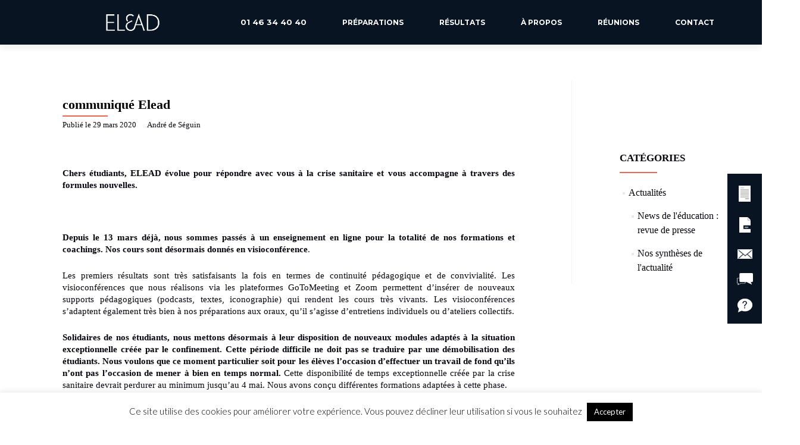

--- FILE ---
content_type: text/html; charset=UTF-8
request_url: https://elead.fr/communique-elead/
body_size: 20087
content:
<!DOCTYPE html>

<html lang="fr-FR">

<head>

<meta charset="UTF-8">

<meta name="viewport" content="width=device-width, initial-scale=1">

<title>communiqué Elead - Elead</title>

<link rel="profile" href="http://gmpg.org/xfn/11">

<link rel="pingback" href="https://elead.fr/xmlrpc.php">

<script>
  (function(i,s,o,g,r,a,m){i['GoogleAnalyticsObject']=r;i[r]=i[r]||function(){
  (i[r].q=i[r].q||[]).push(arguments)},i[r].l=1*new Date();a=s.createElement(o),
  m=s.getElementsByTagName(o)[0];a.async=1;a.src=g;m.parentNode.insertBefore(a,m)
  })(window,document,'script','//www.google-analytics.com/analytics.js','ga');

  ga('create', 'UA-67548034-2', 'auto');
  ga('send', 'pageview');

</script>
<!--[if lt IE 9]>
<script src="https://elead.fr/wp-content/themes/zerif-pro/js/html5.js"></script>
<link rel="stylesheet" href="https://elead.fr/wp-content/themes/zerif-pro/css/ie.css" type="text/css">
<![endif]-->



<meta name='robots' content='index, follow, max-image-preview:large, max-snippet:-1, max-video-preview:-1' />
	<style>img:is([sizes="auto" i], [sizes^="auto," i]) { contain-intrinsic-size: 3000px 1500px }</style>
	
	<!-- This site is optimized with the Yoast SEO plugin v24.0 - https://yoast.com/wordpress/plugins/seo/ -->
	<title>communiqué Elead - Elead</title>
	<link rel="canonical" href="https://elead.fr/communique-elead/" />
	<meta property="og:locale" content="fr_FR" />
	<meta property="og:type" content="article" />
	<meta property="og:title" content="communiqué Elead - Elead" />
	<meta property="og:description" content="&nbsp; Chers étudiants, ELEAD évolue pour répondre avec vous à la crise sanitaire et vous accompagne à travers des formules nouvelles.   Depuis le 13 mars déjà, nous sommes passés à un enseignement en ligne pour la totalité de nos formations et coachings. Nos cours sont désormais donnés en visioconférence. Les premiers résultats sont très[...]" />
	<meta property="og:url" content="https://elead.fr/communique-elead/" />
	<meta property="og:site_name" content="Elead" />
	<meta property="article:published_time" content="2020-03-29T12:02:44+00:00" />
	<meta property="article:modified_time" content="2020-03-29T12:11:20+00:00" />
	<meta name="author" content="André de Séguin" />
	<meta name="twitter:card" content="summary_large_image" />
	<script type="application/ld+json" class="yoast-schema-graph">{"@context":"https://schema.org","@graph":[{"@type":"WebPage","@id":"https://elead.fr/communique-elead/","url":"https://elead.fr/communique-elead/","name":"communiqué Elead - Elead","isPartOf":{"@id":"https://elead.fr/#website"},"datePublished":"2020-03-29T12:02:44+00:00","dateModified":"2020-03-29T12:11:20+00:00","author":{"@id":"https://elead.fr/#/schema/person/1994d2256316db73fe4a19378bb83fe4"},"breadcrumb":{"@id":"https://elead.fr/communique-elead/#breadcrumb"},"inLanguage":"fr-FR","potentialAction":[{"@type":"ReadAction","target":["https://elead.fr/communique-elead/"]}]},{"@type":"BreadcrumbList","@id":"https://elead.fr/communique-elead/#breadcrumb","itemListElement":[{"@type":"ListItem","position":1,"name":"Accueil","item":"https://elead.fr/"},{"@type":"ListItem","position":2,"name":"communiqué Elead"}]},{"@type":"WebSite","@id":"https://elead.fr/#website","url":"https://elead.fr/","name":"Elead","description":"Préparation aux examens et concours","potentialAction":[{"@type":"SearchAction","target":{"@type":"EntryPoint","urlTemplate":"https://elead.fr/?s={search_term_string}"},"query-input":{"@type":"PropertyValueSpecification","valueRequired":true,"valueName":"search_term_string"}}],"inLanguage":"fr-FR"},{"@type":"Person","@id":"https://elead.fr/#/schema/person/1994d2256316db73fe4a19378bb83fe4","name":"André de Séguin","image":{"@type":"ImageObject","inLanguage":"fr-FR","@id":"https://elead.fr/#/schema/person/image/","url":"https://secure.gravatar.com/avatar/8b160487096ed24efbe56728f9410c4c?s=96&d=mm&r=g","contentUrl":"https://secure.gravatar.com/avatar/8b160487096ed24efbe56728f9410c4c?s=96&d=mm&r=g","caption":"André de Séguin"},"url":"https://elead.fr/author/andre/"}]}</script>
	<!-- / Yoast SEO plugin. -->


<link rel='dns-prefetch' href='//fonts.googleapis.com' />
<link rel="alternate" type="application/rss+xml" title="Elead &raquo; Flux" href="https://elead.fr/feed/" />
<link rel="alternate" type="application/rss+xml" title="Elead &raquo; Flux des commentaires" href="https://elead.fr/comments/feed/" />
<script type="text/javascript">
/* <![CDATA[ */
window._wpemojiSettings = {"baseUrl":"https:\/\/s.w.org\/images\/core\/emoji\/15.0.3\/72x72\/","ext":".png","svgUrl":"https:\/\/s.w.org\/images\/core\/emoji\/15.0.3\/svg\/","svgExt":".svg","source":{"concatemoji":"https:\/\/elead.fr\/wp-includes\/js\/wp-emoji-release.min.js"}};
/*! This file is auto-generated */
!function(i,n){var o,s,e;function c(e){try{var t={supportTests:e,timestamp:(new Date).valueOf()};sessionStorage.setItem(o,JSON.stringify(t))}catch(e){}}function p(e,t,n){e.clearRect(0,0,e.canvas.width,e.canvas.height),e.fillText(t,0,0);var t=new Uint32Array(e.getImageData(0,0,e.canvas.width,e.canvas.height).data),r=(e.clearRect(0,0,e.canvas.width,e.canvas.height),e.fillText(n,0,0),new Uint32Array(e.getImageData(0,0,e.canvas.width,e.canvas.height).data));return t.every(function(e,t){return e===r[t]})}function u(e,t,n){switch(t){case"flag":return n(e,"\ud83c\udff3\ufe0f\u200d\u26a7\ufe0f","\ud83c\udff3\ufe0f\u200b\u26a7\ufe0f")?!1:!n(e,"\ud83c\uddfa\ud83c\uddf3","\ud83c\uddfa\u200b\ud83c\uddf3")&&!n(e,"\ud83c\udff4\udb40\udc67\udb40\udc62\udb40\udc65\udb40\udc6e\udb40\udc67\udb40\udc7f","\ud83c\udff4\u200b\udb40\udc67\u200b\udb40\udc62\u200b\udb40\udc65\u200b\udb40\udc6e\u200b\udb40\udc67\u200b\udb40\udc7f");case"emoji":return!n(e,"\ud83d\udc26\u200d\u2b1b","\ud83d\udc26\u200b\u2b1b")}return!1}function f(e,t,n){var r="undefined"!=typeof WorkerGlobalScope&&self instanceof WorkerGlobalScope?new OffscreenCanvas(300,150):i.createElement("canvas"),a=r.getContext("2d",{willReadFrequently:!0}),o=(a.textBaseline="top",a.font="600 32px Arial",{});return e.forEach(function(e){o[e]=t(a,e,n)}),o}function t(e){var t=i.createElement("script");t.src=e,t.defer=!0,i.head.appendChild(t)}"undefined"!=typeof Promise&&(o="wpEmojiSettingsSupports",s=["flag","emoji"],n.supports={everything:!0,everythingExceptFlag:!0},e=new Promise(function(e){i.addEventListener("DOMContentLoaded",e,{once:!0})}),new Promise(function(t){var n=function(){try{var e=JSON.parse(sessionStorage.getItem(o));if("object"==typeof e&&"number"==typeof e.timestamp&&(new Date).valueOf()<e.timestamp+604800&&"object"==typeof e.supportTests)return e.supportTests}catch(e){}return null}();if(!n){if("undefined"!=typeof Worker&&"undefined"!=typeof OffscreenCanvas&&"undefined"!=typeof URL&&URL.createObjectURL&&"undefined"!=typeof Blob)try{var e="postMessage("+f.toString()+"("+[JSON.stringify(s),u.toString(),p.toString()].join(",")+"));",r=new Blob([e],{type:"text/javascript"}),a=new Worker(URL.createObjectURL(r),{name:"wpTestEmojiSupports"});return void(a.onmessage=function(e){c(n=e.data),a.terminate(),t(n)})}catch(e){}c(n=f(s,u,p))}t(n)}).then(function(e){for(var t in e)n.supports[t]=e[t],n.supports.everything=n.supports.everything&&n.supports[t],"flag"!==t&&(n.supports.everythingExceptFlag=n.supports.everythingExceptFlag&&n.supports[t]);n.supports.everythingExceptFlag=n.supports.everythingExceptFlag&&!n.supports.flag,n.DOMReady=!1,n.readyCallback=function(){n.DOMReady=!0}}).then(function(){return e}).then(function(){var e;n.supports.everything||(n.readyCallback(),(e=n.source||{}).concatemoji?t(e.concatemoji):e.wpemoji&&e.twemoji&&(t(e.twemoji),t(e.wpemoji)))}))}((window,document),window._wpemojiSettings);
/* ]]> */
</script>
<style id='wp-emoji-styles-inline-css' type='text/css'>

	img.wp-smiley, img.emoji {
		display: inline !important;
		border: none !important;
		box-shadow: none !important;
		height: 1em !important;
		width: 1em !important;
		margin: 0 0.07em !important;
		vertical-align: -0.1em !important;
		background: none !important;
		padding: 0 !important;
	}
</style>
<link rel='stylesheet' id='wp-block-library-css' href='https://elead.fr/wp-includes/css/dist/block-library/style.min.css' type='text/css' media='all' />
<style id='classic-theme-styles-inline-css' type='text/css'>
/*! This file is auto-generated */
.wp-block-button__link{color:#fff;background-color:#32373c;border-radius:9999px;box-shadow:none;text-decoration:none;padding:calc(.667em + 2px) calc(1.333em + 2px);font-size:1.125em}.wp-block-file__button{background:#32373c;color:#fff;text-decoration:none}
</style>
<style id='global-styles-inline-css' type='text/css'>
:root{--wp--preset--aspect-ratio--square: 1;--wp--preset--aspect-ratio--4-3: 4/3;--wp--preset--aspect-ratio--3-4: 3/4;--wp--preset--aspect-ratio--3-2: 3/2;--wp--preset--aspect-ratio--2-3: 2/3;--wp--preset--aspect-ratio--16-9: 16/9;--wp--preset--aspect-ratio--9-16: 9/16;--wp--preset--color--black: #000000;--wp--preset--color--cyan-bluish-gray: #abb8c3;--wp--preset--color--white: #ffffff;--wp--preset--color--pale-pink: #f78da7;--wp--preset--color--vivid-red: #cf2e2e;--wp--preset--color--luminous-vivid-orange: #ff6900;--wp--preset--color--luminous-vivid-amber: #fcb900;--wp--preset--color--light-green-cyan: #7bdcb5;--wp--preset--color--vivid-green-cyan: #00d084;--wp--preset--color--pale-cyan-blue: #8ed1fc;--wp--preset--color--vivid-cyan-blue: #0693e3;--wp--preset--color--vivid-purple: #9b51e0;--wp--preset--gradient--vivid-cyan-blue-to-vivid-purple: linear-gradient(135deg,rgba(6,147,227,1) 0%,rgb(155,81,224) 100%);--wp--preset--gradient--light-green-cyan-to-vivid-green-cyan: linear-gradient(135deg,rgb(122,220,180) 0%,rgb(0,208,130) 100%);--wp--preset--gradient--luminous-vivid-amber-to-luminous-vivid-orange: linear-gradient(135deg,rgba(252,185,0,1) 0%,rgba(255,105,0,1) 100%);--wp--preset--gradient--luminous-vivid-orange-to-vivid-red: linear-gradient(135deg,rgba(255,105,0,1) 0%,rgb(207,46,46) 100%);--wp--preset--gradient--very-light-gray-to-cyan-bluish-gray: linear-gradient(135deg,rgb(238,238,238) 0%,rgb(169,184,195) 100%);--wp--preset--gradient--cool-to-warm-spectrum: linear-gradient(135deg,rgb(74,234,220) 0%,rgb(151,120,209) 20%,rgb(207,42,186) 40%,rgb(238,44,130) 60%,rgb(251,105,98) 80%,rgb(254,248,76) 100%);--wp--preset--gradient--blush-light-purple: linear-gradient(135deg,rgb(255,206,236) 0%,rgb(152,150,240) 100%);--wp--preset--gradient--blush-bordeaux: linear-gradient(135deg,rgb(254,205,165) 0%,rgb(254,45,45) 50%,rgb(107,0,62) 100%);--wp--preset--gradient--luminous-dusk: linear-gradient(135deg,rgb(255,203,112) 0%,rgb(199,81,192) 50%,rgb(65,88,208) 100%);--wp--preset--gradient--pale-ocean: linear-gradient(135deg,rgb(255,245,203) 0%,rgb(182,227,212) 50%,rgb(51,167,181) 100%);--wp--preset--gradient--electric-grass: linear-gradient(135deg,rgb(202,248,128) 0%,rgb(113,206,126) 100%);--wp--preset--gradient--midnight: linear-gradient(135deg,rgb(2,3,129) 0%,rgb(40,116,252) 100%);--wp--preset--font-size--small: 13px;--wp--preset--font-size--medium: 20px;--wp--preset--font-size--large: 36px;--wp--preset--font-size--x-large: 42px;--wp--preset--font-family--inter: "Inter", sans-serif;--wp--preset--font-family--cardo: Cardo;--wp--preset--spacing--20: 0.44rem;--wp--preset--spacing--30: 0.67rem;--wp--preset--spacing--40: 1rem;--wp--preset--spacing--50: 1.5rem;--wp--preset--spacing--60: 2.25rem;--wp--preset--spacing--70: 3.38rem;--wp--preset--spacing--80: 5.06rem;--wp--preset--shadow--natural: 6px 6px 9px rgba(0, 0, 0, 0.2);--wp--preset--shadow--deep: 12px 12px 50px rgba(0, 0, 0, 0.4);--wp--preset--shadow--sharp: 6px 6px 0px rgba(0, 0, 0, 0.2);--wp--preset--shadow--outlined: 6px 6px 0px -3px rgba(255, 255, 255, 1), 6px 6px rgba(0, 0, 0, 1);--wp--preset--shadow--crisp: 6px 6px 0px rgba(0, 0, 0, 1);}:where(.is-layout-flex){gap: 0.5em;}:where(.is-layout-grid){gap: 0.5em;}body .is-layout-flex{display: flex;}.is-layout-flex{flex-wrap: wrap;align-items: center;}.is-layout-flex > :is(*, div){margin: 0;}body .is-layout-grid{display: grid;}.is-layout-grid > :is(*, div){margin: 0;}:where(.wp-block-columns.is-layout-flex){gap: 2em;}:where(.wp-block-columns.is-layout-grid){gap: 2em;}:where(.wp-block-post-template.is-layout-flex){gap: 1.25em;}:where(.wp-block-post-template.is-layout-grid){gap: 1.25em;}.has-black-color{color: var(--wp--preset--color--black) !important;}.has-cyan-bluish-gray-color{color: var(--wp--preset--color--cyan-bluish-gray) !important;}.has-white-color{color: var(--wp--preset--color--white) !important;}.has-pale-pink-color{color: var(--wp--preset--color--pale-pink) !important;}.has-vivid-red-color{color: var(--wp--preset--color--vivid-red) !important;}.has-luminous-vivid-orange-color{color: var(--wp--preset--color--luminous-vivid-orange) !important;}.has-luminous-vivid-amber-color{color: var(--wp--preset--color--luminous-vivid-amber) !important;}.has-light-green-cyan-color{color: var(--wp--preset--color--light-green-cyan) !important;}.has-vivid-green-cyan-color{color: var(--wp--preset--color--vivid-green-cyan) !important;}.has-pale-cyan-blue-color{color: var(--wp--preset--color--pale-cyan-blue) !important;}.has-vivid-cyan-blue-color{color: var(--wp--preset--color--vivid-cyan-blue) !important;}.has-vivid-purple-color{color: var(--wp--preset--color--vivid-purple) !important;}.has-black-background-color{background-color: var(--wp--preset--color--black) !important;}.has-cyan-bluish-gray-background-color{background-color: var(--wp--preset--color--cyan-bluish-gray) !important;}.has-white-background-color{background-color: var(--wp--preset--color--white) !important;}.has-pale-pink-background-color{background-color: var(--wp--preset--color--pale-pink) !important;}.has-vivid-red-background-color{background-color: var(--wp--preset--color--vivid-red) !important;}.has-luminous-vivid-orange-background-color{background-color: var(--wp--preset--color--luminous-vivid-orange) !important;}.has-luminous-vivid-amber-background-color{background-color: var(--wp--preset--color--luminous-vivid-amber) !important;}.has-light-green-cyan-background-color{background-color: var(--wp--preset--color--light-green-cyan) !important;}.has-vivid-green-cyan-background-color{background-color: var(--wp--preset--color--vivid-green-cyan) !important;}.has-pale-cyan-blue-background-color{background-color: var(--wp--preset--color--pale-cyan-blue) !important;}.has-vivid-cyan-blue-background-color{background-color: var(--wp--preset--color--vivid-cyan-blue) !important;}.has-vivid-purple-background-color{background-color: var(--wp--preset--color--vivid-purple) !important;}.has-black-border-color{border-color: var(--wp--preset--color--black) !important;}.has-cyan-bluish-gray-border-color{border-color: var(--wp--preset--color--cyan-bluish-gray) !important;}.has-white-border-color{border-color: var(--wp--preset--color--white) !important;}.has-pale-pink-border-color{border-color: var(--wp--preset--color--pale-pink) !important;}.has-vivid-red-border-color{border-color: var(--wp--preset--color--vivid-red) !important;}.has-luminous-vivid-orange-border-color{border-color: var(--wp--preset--color--luminous-vivid-orange) !important;}.has-luminous-vivid-amber-border-color{border-color: var(--wp--preset--color--luminous-vivid-amber) !important;}.has-light-green-cyan-border-color{border-color: var(--wp--preset--color--light-green-cyan) !important;}.has-vivid-green-cyan-border-color{border-color: var(--wp--preset--color--vivid-green-cyan) !important;}.has-pale-cyan-blue-border-color{border-color: var(--wp--preset--color--pale-cyan-blue) !important;}.has-vivid-cyan-blue-border-color{border-color: var(--wp--preset--color--vivid-cyan-blue) !important;}.has-vivid-purple-border-color{border-color: var(--wp--preset--color--vivid-purple) !important;}.has-vivid-cyan-blue-to-vivid-purple-gradient-background{background: var(--wp--preset--gradient--vivid-cyan-blue-to-vivid-purple) !important;}.has-light-green-cyan-to-vivid-green-cyan-gradient-background{background: var(--wp--preset--gradient--light-green-cyan-to-vivid-green-cyan) !important;}.has-luminous-vivid-amber-to-luminous-vivid-orange-gradient-background{background: var(--wp--preset--gradient--luminous-vivid-amber-to-luminous-vivid-orange) !important;}.has-luminous-vivid-orange-to-vivid-red-gradient-background{background: var(--wp--preset--gradient--luminous-vivid-orange-to-vivid-red) !important;}.has-very-light-gray-to-cyan-bluish-gray-gradient-background{background: var(--wp--preset--gradient--very-light-gray-to-cyan-bluish-gray) !important;}.has-cool-to-warm-spectrum-gradient-background{background: var(--wp--preset--gradient--cool-to-warm-spectrum) !important;}.has-blush-light-purple-gradient-background{background: var(--wp--preset--gradient--blush-light-purple) !important;}.has-blush-bordeaux-gradient-background{background: var(--wp--preset--gradient--blush-bordeaux) !important;}.has-luminous-dusk-gradient-background{background: var(--wp--preset--gradient--luminous-dusk) !important;}.has-pale-ocean-gradient-background{background: var(--wp--preset--gradient--pale-ocean) !important;}.has-electric-grass-gradient-background{background: var(--wp--preset--gradient--electric-grass) !important;}.has-midnight-gradient-background{background: var(--wp--preset--gradient--midnight) !important;}.has-small-font-size{font-size: var(--wp--preset--font-size--small) !important;}.has-medium-font-size{font-size: var(--wp--preset--font-size--medium) !important;}.has-large-font-size{font-size: var(--wp--preset--font-size--large) !important;}.has-x-large-font-size{font-size: var(--wp--preset--font-size--x-large) !important;}
:where(.wp-block-post-template.is-layout-flex){gap: 1.25em;}:where(.wp-block-post-template.is-layout-grid){gap: 1.25em;}
:where(.wp-block-columns.is-layout-flex){gap: 2em;}:where(.wp-block-columns.is-layout-grid){gap: 2em;}
:root :where(.wp-block-pullquote){font-size: 1.5em;line-height: 1.6;}
</style>
<link rel='stylesheet' id='contact-form-7-css' href='https://elead.fr/wp-content/plugins/contact-form-7/includes/css/styles.css?ver=6.0.1' type='text/css' media='all' />
<link rel='stylesheet' id='cookie-law-info-css' href='https://elead.fr/wp-content/plugins/cookie-law-info/legacy/public/css/cookie-law-info-public.css?ver=3.2.8' type='text/css' media='all' />
<link rel='stylesheet' id='cookie-law-info-gdpr-css' href='https://elead.fr/wp-content/plugins/cookie-law-info/legacy/public/css/cookie-law-info-gdpr.css?ver=3.2.8' type='text/css' media='all' />
<link rel='stylesheet' id='woocommerce-layout-css' href='https://elead.fr/wp-content/plugins/woocommerce/assets/css/woocommerce-layout.css?ver=9.7.1' type='text/css' media='all' />
<link rel='stylesheet' id='woocommerce-smallscreen-css' href='https://elead.fr/wp-content/plugins/woocommerce/assets/css/woocommerce-smallscreen.css?ver=9.7.1' type='text/css' media='only screen and (max-width: 768px)' />
<link rel='stylesheet' id='woocommerce-general-css' href='https://elead.fr/wp-content/plugins/woocommerce/assets/css/woocommerce.css?ver=9.7.1' type='text/css' media='all' />
<style id='woocommerce-inline-inline-css' type='text/css'>
.woocommerce form .form-row .required { visibility: visible; }
</style>
<link rel='stylesheet' id='brands-styles-css' href='https://elead.fr/wp-content/plugins/woocommerce/assets/css/brands.css?ver=9.7.1' type='text/css' media='all' />
<link rel='stylesheet' id='zerif_font-css' href='//fonts.googleapis.com/css?family=Lato%3A300%2C400%2C700%2C400italic%7CMontserrat%3A700%7CHomemade+Apple' type='text/css' media='all' />
<link rel='stylesheet' id='zerif_font_all-css' href='//fonts.googleapis.com/css?family=Open+Sans%3A400%2C300%2C300italic%2C400italic%2C600italic%2C600%2C700%2C700italic%2C800%2C800italic' type='text/css' media='all' />
<link rel='stylesheet' id='zerif_bootstrap_style-css' href='https://elead.fr/wp-content/themes/zerif-pro/css/bootstrap.min.css' type='text/css' media='all' />
<link rel='stylesheet' id='zerif_font-awesome_style-css' href='https://elead.fr/wp-content/themes/zerif-pro/assets/css/font-awesome.min.css?ver=v1' type='text/css' media='all' />
<link rel='stylesheet' id='zerif_style-css' href='https://elead.fr/wp-content/themes/zerif-pro-child/style.css?ver=v1' type='text/css' media='all' />
<script type="text/javascript" src="https://elead.fr/wp-includes/js/jquery/jquery.min.js?ver=3.7.1" id="jquery-core-js"></script>
<script type="text/javascript" src="https://elead.fr/wp-includes/js/jquery/jquery-migrate.min.js?ver=3.4.1" id="jquery-migrate-js"></script>
<script type="text/javascript" id="cookie-law-info-js-extra">
/* <![CDATA[ */
var Cli_Data = {"nn_cookie_ids":[],"cookielist":[],"non_necessary_cookies":[],"ccpaEnabled":"","ccpaRegionBased":"","ccpaBarEnabled":"","strictlyEnabled":["necessary","obligatoire"],"ccpaType":"gdpr","js_blocking":"","custom_integration":"","triggerDomRefresh":"","secure_cookies":""};
var cli_cookiebar_settings = {"animate_speed_hide":"500","animate_speed_show":"500","background":"#FFF","border":"#b1a6a6c2","border_on":"","button_1_button_colour":"#000","button_1_button_hover":"#000000","button_1_link_colour":"#fff","button_1_as_button":"1","button_1_new_win":"","button_2_button_colour":"#333","button_2_button_hover":"#292929","button_2_link_colour":"#444","button_2_as_button":"","button_2_hidebar":"","button_3_button_colour":"#000","button_3_button_hover":"#000000","button_3_link_colour":"#fff","button_3_as_button":"1","button_3_new_win":"","button_4_button_colour":"#000","button_4_button_hover":"#000000","button_4_link_colour":"#fff","button_4_as_button":"1","button_7_button_colour":"#61a229","button_7_button_hover":"#4e8221","button_7_link_colour":"#fff","button_7_as_button":"1","button_7_new_win":"","font_family":"inherit","header_fix":"","notify_animate_hide":"1","notify_animate_show":"","notify_div_id":"#cookie-law-info-bar","notify_position_horizontal":"right","notify_position_vertical":"bottom","scroll_close":"","scroll_close_reload":"","accept_close_reload":"","reject_close_reload":"","showagain_tab":"","showagain_background":"#fff","showagain_border":"#000","showagain_div_id":"#cookie-law-info-again","showagain_x_position":"100px","text":"#000","show_once_yn":"","show_once":"1","logging_on":"","as_popup":"","popup_overlay":"1","bar_heading_text":"","cookie_bar_as":"banner","popup_showagain_position":"bottom-right","widget_position":"left"};
var log_object = {"ajax_url":"https:\/\/elead.fr\/wp-admin\/admin-ajax.php"};
/* ]]> */
</script>
<script type="text/javascript" src="https://elead.fr/wp-content/plugins/cookie-law-info/legacy/public/js/cookie-law-info-public.js?ver=3.2.8" id="cookie-law-info-js"></script>
<script type="text/javascript" src="https://elead.fr/wp-content/plugins/woocommerce/assets/js/jquery-blockui/jquery.blockUI.min.js?ver=2.7.0-wc.9.7.1" id="jquery-blockui-js" defer="defer" data-wp-strategy="defer"></script>
<script type="text/javascript" id="wc-add-to-cart-js-extra">
/* <![CDATA[ */
var wc_add_to_cart_params = {"ajax_url":"\/wp-admin\/admin-ajax.php","wc_ajax_url":"\/?wc-ajax=%%endpoint%%","i18n_view_cart":"Voir le panier","cart_url":"https:\/\/elead.fr\/cart\/","is_cart":"","cart_redirect_after_add":"no"};
/* ]]> */
</script>
<script type="text/javascript" src="https://elead.fr/wp-content/plugins/woocommerce/assets/js/frontend/add-to-cart.min.js?ver=9.7.1" id="wc-add-to-cart-js" defer="defer" data-wp-strategy="defer"></script>
<script type="text/javascript" src="https://elead.fr/wp-content/plugins/woocommerce/assets/js/js-cookie/js.cookie.min.js?ver=2.1.4-wc.9.7.1" id="js-cookie-js" defer="defer" data-wp-strategy="defer"></script>
<script type="text/javascript" id="woocommerce-js-extra">
/* <![CDATA[ */
var woocommerce_params = {"ajax_url":"\/wp-admin\/admin-ajax.php","wc_ajax_url":"\/?wc-ajax=%%endpoint%%","i18n_password_show":"Show password","i18n_password_hide":"Hide password"};
/* ]]> */
</script>
<script type="text/javascript" src="https://elead.fr/wp-content/plugins/woocommerce/assets/js/frontend/woocommerce.min.js?ver=9.7.1" id="woocommerce-js" defer="defer" data-wp-strategy="defer"></script>
<link rel="https://api.w.org/" href="https://elead.fr/wp-json/" /><link rel="alternate" title="JSON" type="application/json" href="https://elead.fr/wp-json/wp/v2/posts/5400" /><link rel="EditURI" type="application/rsd+xml" title="RSD" href="https://elead.fr/xmlrpc.php?rsd" />

<link rel='shortlink' href='https://elead.fr/?p=5400' />
<link rel="alternate" title="oEmbed (JSON)" type="application/json+oembed" href="https://elead.fr/wp-json/oembed/1.0/embed?url=https%3A%2F%2Felead.fr%2Fcommunique-elead%2F" />
<link rel="alternate" title="oEmbed (XML)" type="text/xml+oembed" href="https://elead.fr/wp-json/oembed/1.0/embed?url=https%3A%2F%2Felead.fr%2Fcommunique-elead%2F&#038;format=xml" />
	<noscript><style>.woocommerce-product-gallery{ opacity: 1 !important; }</style></noscript>
	<style class='wp-fonts-local' type='text/css'>
@font-face{font-family:Inter;font-style:normal;font-weight:300 900;font-display:fallback;src:url('https://elead.fr/wp-content/plugins/woocommerce/assets/fonts/Inter-VariableFont_slnt,wght.woff2') format('woff2');font-stretch:normal;}
@font-face{font-family:Cardo;font-style:normal;font-weight:400;font-display:fallback;src:url('https://elead.fr/wp-content/plugins/woocommerce/assets/fonts/cardo_normal_400.woff2') format('woff2');}
</style>
<link rel="icon" href="https://elead.fr/wp-content/uploads/2015/08/cropped-favicon_ELEAD_prepa-32x32.png" sizes="32x32" />
<link rel="icon" href="https://elead.fr/wp-content/uploads/2015/08/cropped-favicon_ELEAD_prepa-192x192.png" sizes="192x192" />
<link rel="apple-touch-icon" href="https://elead.fr/wp-content/uploads/2015/08/cropped-favicon_ELEAD_prepa-180x180.png" />
<meta name="msapplication-TileImage" content="https://elead.fr/wp-content/uploads/2015/08/cropped-favicon_ELEAD_prepa-270x270.png" />

</head>


		<body class="single single-post postid-5400 single-format-standard theme-zerif-pro woocommerce-no-js group-blog">

		<!-- =========================

		   PRE LOADER       

		============================== -->
		

		<header id="home" class="header">

			<div id="main-nav" class="navbar navbar-inverse bs-docs-nav" role="banner">

				<div class="container">

					<div class="navbar-header responsive-logo">

						<button class="navbar-toggle collapsed" type="button" data-toggle="collapse" data-target=".bs-navbar-collapse">

						<span class="sr-only">Toggle navigation</span>

						<span class="icon-bar"></span>

						<span class="icon-bar"></span>

						<span class="icon-bar"></span>

						</button>

						

						<a href="https://elead.fr/" class="navbar-brand"><img src="https://elead.fr/wp-content/uploads/2015/08/ELEAD-logo-new-white.png" alt="Elead" id="EleadLogoImg"></a>
						

					</div>

					<nav class="navbar-collapse bs-navbar-collapse collapse" role="navigation" id="site-navigation">

						<ul id="menu-menu-1" class="nav navbar-nav navbar-right responsive-nav main-nav-list"><li id="menu-item-2362" class="menu-item menu-item-type-custom menu-item-object-custom menu-item-2362"><a href="http://elead.fr/contact/">01 46 34 40 40</a></li>
<li id="menu-item-371" class="ELEAD_formations menu-item menu-item-type-post_type menu-item-object-page menu-item-371"><a href="https://elead.fr/formations/" title=" https://wpelead.fr/formations/">Préparations</a></li>
<li id="menu-item-587" class="menu-item menu-item-type-post_type menu-item-object-page menu-item-587"><a href="https://elead.fr/resultats/">Résultats</a></li>
<li id="menu-item-588" class="menu-item menu-item-type-post_type menu-item-object-page menu-item-588"><a href="https://elead.fr/a-propos/">À propos</a></li>
<li id="menu-item-2337" class="menu-item menu-item-type-post_type menu-item-object-page menu-item-2337"><a href="https://elead.fr/reunions/">Réunions</a></li>
<li id="menu-item-1365" class="menu-item menu-item-type-taxonomy menu-item-object-category current-post-ancestor current-menu-parent current-post-parent menu-item-1365"><a href="https://elead.fr/category/actualites/">Actualités</a></li>
<li id="menu-item-589" class="menu-item menu-item-type-post_type menu-item-object-page menu-item-589"><a href="https://elead.fr/contact/">Contact</a></li>
</ul>
					</nav>

				</div>

			</div>

			<!-- / END TOP BAR -->
<div class="clear"></div>
</header> <!-- / END HOME SECTION  -->
<div id="content" class="site-content">
<div class="container">
<div class="content-left-wrap col-md-9">
	<div id="primary" class="content-area">
		<main id="main" class="site-main" role="main" itemprop="mainContentOfPage" itemscope="itemscope" itemtype="http://schema.org/Blog">
		<article id="post-5400" class="post-5400 post type-post status-publish format-standard hentry category-actualites" itemscope="itemscope" itemtype="http://schema.org/BlogPosting" itemprop="blogPost">	<header class="entry-header">		<h1 class="entry-title" itemprop="headline">communiqué Elead</h1>		<div class="entry-meta">			<span class="posted-on">Publié le <a href="https://elead.fr/2020/03/29/" rel="bookmark"><time class="entry-date published" datetime="2020-03-29T12:02:44+00:00">29 mars 2020</time><time class="updated" datetime="2020-03-29T12:11:20+00:00">29 mars 2020</time></a></span><span class="byline"> by <span class="author vcard"><a class="url fn n" href="https://elead.fr/author/andre/">André de Séguin</a></span></span>		</div><!-- .entry-meta -->	</header><!-- .entry-header -->			<div class="entry-content" itemprop="text">		<p>&nbsp;</p>
<p><strong>Chers étudiants, ELEAD évolue pour répondre avec vous à la crise sanitaire et vous accompagne à travers des formules nouvelles.</strong></p>
<p><strong> </strong></p>
<p><strong>Depuis le 13 mars déjà, nous sommes passés à un enseignement en ligne pour la totalité de nos formations et coachings. Nos cours sont désormais donnés en visioconférence</strong>.</p>
<p>Les premiers résultats sont très satisfaisants la fois en termes de continuité pédagogique et de convivialité. Les visioconférences que nous réalisons via les plateformes GoToMeeting et Zoom permettent d’insérer de nouveaux supports pédagogiques (podcasts, textes, iconographie) qui rendent les cours très vivants. Les visioconférences s’adaptent également très bien à nos préparations aux oraux, qu’il s’agisse d’entretiens individuels ou d’ateliers collectifs.</p>
<p><strong>Solidaires de nos étudiants, nous mettons désormais à leur disposition de nouveaux modules adaptés à la situation exceptionnelle créée par le confinement. Cette période difficile ne doit pas se traduire par une démobilisation des étudiants. Nous voulons que ce moment particulier soit pour les élèves l’occasion d’effectuer un travail de fond qu’ils n’ont pas l’occasion de mener à bien en temps normal. </strong>Cette disponibilité de temps exceptionnelle créée par la crise sanitaire devrait perdurer au minimum jusqu’au 4 mai. Nous avons conçu différentes formations adaptées à cette phase.</p>
<ul>
<li><strong><span style="color: #3366ff;">POUR TOUS</span>  <span style="color: #000000;">(à partir de la Première) nous proposons pour ces 5 semaines à venir 2 nouveaux modules de travail de fond. Les cours ont lieu le mercredi et le samedi après-midi à raison de deux heures par jour, pour un total de 20 heures sur l’ensemble de la période du 31 mars au 2 mai.</span></strong></li>
</ul>
<p><strong> </strong></p>
<ul>
<li><strong>«<span style="color: #3366ff;"> Méthode et rédaction</span></strong><span style="color: #3366ff;"> »</span>. <span style="color: #000000;">Notre expérience montre que beaucoup des notes décevantes des étudiants tiennent à un manque de maîtrise de la méthode, mais aussi de la forme.</span></li>
</ul>
<p>Améliorer son expression, son niveau de langage, sa précision, sa capacité à formuler sa pensée, à la structurer et à l’exprimer avec la rigueur nécessaire sont des éléments fondamentaux pour des progrès rapides.</p>
<p>L’approche est créative et transversale et s’appuiera sur des textes concrets :</p>
<ul>
<li><span style="color: #000000;">projet de formation motivé pour les terminales,</span></li>
<li><span style="color: #000000;">devoirs des élèves en français, philo, histoire-géo repris individuellement et corrigés</span></li>
<li><span style="color: #000000;">ateliers collectifs de conseils en visioconférence</span>s</li>
</ul>
<p>Pour en savoir plus , <a href="https://elead.fr/formations/revision-du-baccalaureat/#cycle">https://elead.fr/formations/revision-du-baccalaureat/#cycle</a></p>
<ul>
<li><span style="color: #3366ff;"><strong>« Progresser en anglais » </strong></span><span style="color: #000000;">Le cycle en visioconférence permet à l’étudiant un travail de fond sur la langue anglaise et ses fondamentaux, travail qu’il n’a généralement pas le temps de mener dans sa scolarité classique. La progression concerne principalement l’expression écrite. L’accent est mis sur l’acquisition de vocabulaire et sur l’exactitude grammaticale. La formation intègre les différentes épreuves de la scolarité (commentaire de texte, essay, QCM). Les cours sont relayés par une préparation en ligne qui comprend un très grand nombre d’exercices d’entraînement et de supports pédagogiques. Ce stage est le moyen d’un progrès rapide.</span></li>
</ul>
<p>Pour en savoir plus  <a href="https://elead.fr/formations/english-summer-session/">https://elead.fr/formations/english-summer-session/</a></p>
<p>&nbsp;</p>
<p>&nbsp;</p>
<ul>
<li><strong><span style="color: #3366ff;">POUR LES ELEVES DE PREMIERE</span>, <span style="color: #333333;">confrontés à l’incertitude des modalités de la fin de leur année scolaire, nous proposons deux formations tout terrain destinées à couvrir efficacement le cœur des programmes et à remplacer les cours perdus</span></strong><span style="color: #333333;">.</span></li>
</ul>
<p>&nbsp;</p>
<ul>
<li><span style="color: #3366ff;"><strong>Un Stage «  tronc commun</strong>» </span><strong><span style="color: #3366ff;">de six jours </span></strong><span style="color: #000000;">du mardi 14 avril au dimanche 19 avril. La moitié des cours en visioconférence est consacrée au français avec un bac blanc rendu et corrigé pendant le stage, un atelier d’oral blanc où l’étudiant sera interrogé sur l’un des textes qu’il présentera au bac, de grands cours sur les objets d’études et les différents ouvrages qui leur sont rattachés et enfin un atelier de méthode et de rédaction. En histoire-géographie, les cours porteront sur les parties du programme correspondant à cette période de l’année (la seconde moitié du XIX siècle, la troisième République, les espaces et les acteurs de la production). Les méthodes seront travaillées attentivement avec un E3C d’histoire-géo et un E3C d’anglais, rendus et corrigés.</span></li>
</ul>
<p>Pour en savoir plus  <a href="https://elead.fr/formations/revision-du-baccalaureat/#cycle">https://elead.fr/formations/revision-du-baccalaureat/#cycle</a></p>
<p>&nbsp;</p>
<ul>
<li><span style="color: #3366ff;"><strong>Un</strong> <strong>Cycle « tronc commun » des samedis</strong> <strong>après-midi</strong> </span><span style="color: #000000;">qui commence le samedi 4 avril et se termine le samedi 6 juin + des ateliers de méthode du mardi 14 avril au dimanche 19 avril. Le cycle en visioconférence recouvre l’ensemble du programme du tronc commun en histoire géo, anglais et français depuis la mi-mars jusqu’à la fin de la période scolaire. Il permettra aux étudiants de s’adapter aux conditions des contrôles continus et examens définis par l’éducation nationale au sortir de la crise sanitaire.</span></li>
</ul>
<p>Pour en savoir plus  <a href="https://elead.fr/formations/revision-du-baccalaureat/#cycle">https://elead.fr/formations/revision-du-baccalaureat/#cycle</a></p>
<p>&nbsp;</p>
<ul>
<li><strong><strong><span style="color: #3366ff;">POUR LES ELEVES DE TERMINALE,</span> <span style="color: #000000;">nous proposons un cycle tous les samedi, du 4 avril au 6 juin, destiné à couvrir les parties du programme des matières principales qui n’auront pas été étudiées et expliquée</span></strong><span style="color: #000000;">s dans des conditions « normales » depuis la mi-mars.</span></strong></li>
</ul>
<p><strong> </strong></p>
<ul>
<li><span style="color: #3366ff;"><strong>Un cycle pour les classes de terminale « maitrise des programmes » les samedis</strong> </span><strong><span style="color: #3366ff;">après-midi</span> . </strong><span style="color: #000000;">Ce cycle en visioconférence vise à compléter le travail personnel que les étudiants fournissent depuis le début du confinement et en leur donnant, à travers des grands cours synthétiques, les explications fondamentales sur les différents chapitres restant à l’étude. La priorité est donnée à la philosophie, à l’histoire-géographie, à l’anglais, aux SES et aux mathématiques. Le cycle s’accompagne d’un coaching individuel et de bacs blancs rendus et corrigés pendant la période du 14 au 19 avril. De quoi terminer l’année en force malgré les contingences.</span></li>
</ul>
<p>Pour en savoir plus  <a href="https://elead.fr/formations/revision-du-baccalaureat/#cycle">https://elead.fr/formations/revision-du-baccalaureat/#cycle</a></p>
<p><em> </em><em>ELEAD est un établissement privé d’enseignement supérieur registré auprès du rectorat mais qui ne dispose d’autres ressources que la rémunération des cours qu’il propose, de telle sorte que les  modules ci-dessus sont payants .Nous nous sommes efforcés étant donné les circonstances de les établir au prix le plus bas, tandis que nous proposerons, sous conditions, des gratuités aux étudiants boursiers.</em></p>
<p><em> </em></p>
<p><strong><em>      </em></strong><strong><em>Pour plus d’informations n’hésitez pas à :</em></strong></p>
<p><strong><em>      NOUS TELEPHONER au 01 46 34 40 40</em></strong></p>
<p><strong><em>      NOUS ECRIRE à </em></strong><a href="mailto:pegagogie@elead.fr"><strong><em>pegagogie@elead.fr</em></strong></a></p>
<p>&nbsp;</p>
<p><strong>ELEAD</strong></p>
<p>Préparation aux examens et concours<br />
132 bd du Montparnasse, 75014 Paris<br />
pedagogie@elead. fr<br />
01 46 34 40 40<br />
Retrouvez toutes les infos sur <a href="http://elead.fr/">elead.fr</a></p>
			</div><!-- .entry-content -->	<footer class="entry-footer">		This entry was posted in <a href="https://elead.fr/category/actualites/" rel="category tag">Actualités</a>. Bookmark the <a href="https://elead.fr/communique-elead/" rel="bookmark">permalink</a>.			</footer><!-- .entry-footer --></article><!-- #post-## -->	<nav class="navigation post-navigation" role="navigation">
		<h1 class="screen-reader-text">Post navigation</h1>
		<div class="nav-links">
			<div class="nav-previous"><a href="https://elead.fr/les-iep-quels-concours-passer/" rel="prev"><span class="meta-nav">&larr;</span> les IEP , quels concours passer  ?</a></div><div class="nav-next"><a href="https://elead.fr/concours-acces-et-sesame-2021-les-ecoles-de-commerce-postbac/" rel="next">concours ACCES et SESAME, du nouveau pour 2021 <span class="meta-nav">&rarr;</span></a></div>		</div><!-- .nav-links -->
	</nav><!-- .navigation -->
			</main><!-- #main -->
	</div><!-- #primary -->
</div>
<div class="sidebar-wrap col-md-3 content-left-wrap">
				<div id="secondary" class="widget-area" role="complementary" itemscope="itemscope" itemtype="http://schema.org/WPSideBar">					<aside id="categories-2" class="widget widget_categories"><h1 class="widget-title">Catégories</h1>
			<ul>
					<li class="cat-item cat-item-43"><a href="https://elead.fr/category/actualites/">Actualités</a> (72)
<ul class='children'>
	<li class="cat-item cat-item-5"><a href="https://elead.fr/category/actualites/news-de-leducation/">News de l&#039;éducation : revue de presse</a> (56)
</li>
	<li class="cat-item cat-item-4"><a href="https://elead.fr/category/actualites/synthese-de-lactualite/">Nos synthèses de l&#039;actualité</a> (8)
</li>
</ul>
</li>
	<li class="cat-item cat-item-54"><a href="https://elead.fr/category/partenaires/">Partenaires</a> (5)
</li>
			</ul>

			</aside>					</div><!-- #secondary -->		</div><!-- .sidebar-wrap -->
</div>

<!-- CALL TO ACTION 2 -->
		<div class="call_to_action">
			<div class="row formulaire">
				<span class="tooltip-inscription" data-toggle="tooltip" data-placement="left" data-html="true" data-delay='{"show":"50", "hide":"100"}' title="Inscription">
					<a href="#" role="button" data-toggle="modal" data-target="#myModalFormulaire" > 
						<img class= "formulaire" src="https://elead.fr/wp-content/uploads/2015/08/icone-formulaire.png" alt="Bouton Formulaires d'inscription" />
					</a>
				</span>
			</div>
			<div class="row brochures">
				<span class="tooltip-brochures" data-toggle="tooltip" data-placement="left" data-html="true" data-delay='{"show":"50", "hide":"100"}' title="Brochures">
					<a href="#" role="button" data-toggle="modal" data-target="#myModalBrochure" > 
						<img class= "brochures" src="https://elead.fr/wp-content/uploads/2015/08/Brochures.png" alt="Bouton Brochures" />
					</a>
				</span>
			</div>
			<div class="row contact">
				<span class="tooltip-contact" data-toggle="tooltip" data-placement="left" data-html="true" data-delay='{"show":"50", "hide":"100"}' title="Contact">
					<a href="#" role="button" data-toggle="modal" data-target="#myModalContact" > 
						<img class= "acces" src="https://elead.fr/wp-content/uploads/2015/09/picto_contact_us2.png" alt="Bouton Contact" />
					</a>
				</span>
			</div>

			<div class="row reunions">
				<span class="tooltip-reunions" data-toggle="tooltip" data-placement="left" data-html="true" data-delay='{"show":"50", "hide":"100"}' title="Réunions">
					<a href="#" role="button" data-toggle="modal" data-target="#myModalReunions" >
						<img class= "reunions" src="https://elead.fr/wp-content/uploads/2015/10/picto_reunion.png" alt="Bouton Réunions" />
					</a>
				</span>
			</div>

			<div class="row information">
				<span class="tooltip-reunions" data-toggle="tooltip" data-placement="left" data-html="true" data-delay='{"show":"50", "hide":"100"}' title="Information">
					<a href="#" role="button" data-toggle="modal" data-target="#myModalInformation" >
						<img class= "reunions" src="https://elead.fr/wp-content/uploads/2015/10/info_picto.png" alt="Bouton informations" />
					</a>
				</span>
			</div>			
		</div>

<!-- END CALL TO ACTION 2 -->

		   

<!-- LEs MODAL -->

	<!-- myModalFormulaire -->
		<div class="modal fade" id="myModalFormulaire" tabindex="-1" role="dialog" aria-labelledby="myModalLabel">
		  	<div class="modal-dialog" role="document">
		    	<div class="modal-content">
		      		<div class="modal-header">
				        <button type="button" class="close" data-dismiss="modal" aria-label="Close"><span aria-hidden="true" style="font-size:30px">&times;</span></button>
				        <h4 class="modal-title" id="myModalLabel">ELEAD - Formulaires d'inscription</h4>
			      	</div> 

				  	<div class="modal-body">
						<div class="container-fluid">

							<div class="row">

								<div class="modal-precisions">
			      				<p> Téléchargez votre formulaire, complétez-le et renvoyez-le par courrier au 132 bd du 
			      				Montparnasse, 75014 Paris, avec un chèque libellé à l'ordre de l'ELEAD. Vous pouvez nous joindre pour toute
			      				question au 01 46 34 40 40.</p>
			      				</div>

						  		<div class="col-md-6">
								  	<h5 class="scpo-titre-formulaire">Sciences Po</h5>
								  	<ul>
							  			<li><a target="_blanc" href="https://elead.fr/wp-content/uploads/2024/06/FORMULAIRE-INSCRIPTION-062424-MASTER-SC-PO-202443-2025-pdf-r.pdf" target="_blank" rel="noopener">Prépa Sciences Po master</a>
</li>
							  			<li><a target="_blanc" href="https://elead.fr/wp-content/uploads/2024/06/FICHE-DINSCRIPTION-180624-STAGES-ET-CYCLES-SCIENCES-PO-TERMINALES-2024-2025-PDF-REMPLISSABLE.pdf" target="_blank" rel="noopener">Prépa Sciences Po Terminale</a>
</li>
							  			<li><a target="_blanc" href="https://elead.fr/wp-content/uploads/2023/07/FORMULAIRE-DINSCRIPTION-18072023-STAGES-SCIENCESPO-PREMIERE-2023-2024.pdf" target="_blank" rel="noopener">Prépa Sciences Po Première</a>
</li>
							  			<li><a target="_blanc" href="https://elead.fr/wp-content/uploads/2024/06/net-FORMULAIRE-DINSCRIPTION-160624-IEP-REGION-2024-2025-PDF-R.pdf" target="_blank" rel="noopener">Prépa IEP Régions</a>
</li>
								  	</ul>
								  	<h5 class="bac-titre-formulaire">EAF et Baccalauréat</h5>
								  	<ul>
												  	</ul>
							  	</div>
						  		<div class="col-md-6">
								  	<h5 class="commerce-titre-formulaire">Ecoles de commerce</h5>
								  	<ul>
				<li><a target="_blanc" href="https://elead.fr/wp-content/uploads/2023/07/ELEAD-grand-flyer-avec-mention-en-cours-actualisation.pdf" target="_blank" rel="noopener">Prépa Tremplin, Passerelle, Ambitions +</a>
</li><li><a target="_blanc" href="ttps://elead.fr/wp-content/uploads/2023/07/net-FORMULAIRED-inscription-2707232-prepa-intensive-2-STAGES-sesame-acces-2023-2024.pdf" target="_blank" rel="noopener">Prépa intensive Sésame, Accès</a>
</li><li><a target="_blanc" href="https://elead.fr/wp-content/uploads/2024/06/net-FORMULAIRED-inscription-140624-prepa-intensive-sesame-acces-2024-2025.pdf" target="_blank" rel="noopener">Prépa Sésame, Accès, Postbac</a>
</li><li><a target="_blanc" href="https://elead.fr/wp-content/uploads/2023/07/ELEAD-grand-flyer-avec-mention-en-cours-actualisation.pdf" target="_blank" rel="noopener">Prépa Admission sur titre et TAGE MAGE</a>
</li>
								  	</ul>
								  	<h5 class="langues-titre-formulaire">Langues</h5>
								  	<ul>
				<li><a target="_blanc" href="https://elead.fr/wp-content/uploads/2024/06/FORMULAIRE-D-INSCRIPTION-062424-IELTS-TOEFL-TOEIC-2024-2025-PDFR.pdf" target="_blank" rel="noopener">Prépa IELTS, TOEFL, TOEIC</a>
</li><li><a target="_blanc" href="https://elead.fr/wp-content/uploads/2020/06/document-en-cours-d-actualisation-1.pdf" target="_blank" rel="noopener">English summer session</a>
</li>								  	</ul>
						  		</div>
				      		</div>
				      	</div>
			      	

	<!-- 			        <button type="=" class="btn btn-default" data-dismiss="modal">Fermer</button> -->
			      	</div>
		    	</div>
		  	</div>
		</div>

	<!-- Fin myModalFormulaire -->

		
	<!-- myModalBrochure -->
		<div class="modal fade" id="myModalBrochure" tabindex="-1" role="dialog" aria-labelledby="myModalLabel">
		  	<div class="modal-dialog" role="document">
		    	<div class="modal-content">
		      		<div class="modal-header">
				        <button type="button" class="close" data-dismiss="modal" aria-label="Close"><span aria-hidden="true" style="font-size:30px">&times;</span></button>
				        <h4 class="modal-title" id="myModalLabel">ELEAD - Brochures sur les examens et concours</h4>
			      	</div> 

				  	<div class="modal-body">
						<div class="container-fluid">
							<div class="row">
						  		<div class="col-md-6">
								  	<h5>Sciences Po</h5>
								  	<ul>
							  			<li><a target="_blanc" href="https://elead.fr/wp-content/uploads/2024/11/BROCHURE-111124-IEP-REGIONS-2024-2025-R.pdf" target="_blank" rel="noopener">IEP Régions</a></li>
							  			<li><a target="_blanc" href="https://elead.fr/wp-content/uploads/2024/11/BROCHURE-111124-SCIENCES-PO-ET-FILIERES-SELECTIVES-2025-2026-avec-reunions-info.pdf" target="_blank" rel="noopener"><em>Sciences Po Paris</em></a>
</li>
							  			<li><a target="_blanc" href="https://elead.fr/wp-content/uploads/2024/06/Brochure-062424-MASTER-SC-PO-2024-2025.pdf" target="_blank" rel="noopener">Sciences Po master</a>
</li>
							  			<li></li>
								  	</ul>
								  	<h5>Baccalauréat</h5>
								  	<ul>
												  	</ul>
							  	</div>
						  		<div class="col-md-6">
								  	<h5>Ecoles de commerce</h5>
								  	<ul>
				<li><a target="_blanc" href="https://elead.fr/wp-content/uploads/2024/11/BROCHURE-PAPIER-11-11-2024-SESAME-ACCES-ECOLES-POSTBAC-2024-2025-reunions-d-informations.pdf" target="_blank" rel="noopener">Sésame Accès</a>
</li><li><a target="_blanc" href="https://elead.fr/wp-content/uploads/2024/06/BROCHURE-PAPIER-PDF-062324-ECOLES-DE-COMMERCE-BAC234-2024-2025.pdf" target="_blank" rel="noopener">Ecoles de commerce bac+2 à bac+5</a>
</li>
								  	</ul>
								  	<h5>Langues</h5>
								  	<ul>
				<li><a target="_blanc" href="https://elead.fr/wp-content/uploads/2024/06/BROCHURE-062424-TOEIC-TOEFL-IELTS-2024-2025.pdf" target="_blank" rel="noopener">TOEIC,TOEFL,IELTS</a>
</li><li><a target="_blanc" href="https://elead.fr/wp-content/uploads/2020/06/document-en-cours-d-actualisation-1.pdf" target="_blank" rel="noopener">English session</a>
</li>								  	</ul>
						  		</div>
				      		</div>
				      	</div>
			      	</div>

			      	<div class="modal-footer">
		 			      	<p> Nos brochures d'information sont régulièrement actualisées. Vous préférez recevoir votre brochure par courrier ? 
		 			      	Appelez-nous au 01 46 34 40 40 ou adressez-nous une demande à pedagogie@elead.fr : nous vous l'enverrons dans la journée.</p>
	<!-- 		        		<button type="button" class="btn btn-default" data-dismiss="modal">Fermer</button> -->
			      	</div>
		    	</div>
		  	</div>
		</div>
	<!-- Fin myModalBrochure -->



	<!-- myModalContact -->
		<div class="modal fade" id="myModalContact" tabindex="-1" role="dialog" aria-labelledby="myModalLabel">
		  	<div class="modal-dialog" role="document">
		    	<div class="modal-content">
		      		<div class="modal-header">
		        		<button type="button" class="close" data-dismiss="modal" aria-label="Close"><span aria-hidden="true" style="font-size:30px">&times;</span></button>
		       			<h4 class="modal-title" id="myModalLabel">Nous contacter</h4>
		      		</div>
		      		<div class="modal-body">

						<div class="row">
							<p>ELEAD - Établissement supérieur privé de préparation aux examens et concours</p>
							<p> Adresse : 132 bd du Montparnasse, 75014 Paris</br>
							Email : pedagogie@elead.fr</br>
							Secrétariat : 01 46 34 40 40</p>
						     <p>Nos bureaux sont ouverts du lundi au samedi de 8h à 20h</p>
						</div>
		      		</div>
		      		<div class="modal-footer">

	<!-- 		        		<button type="button" class="btn btn-default" data-dismiss="modal">Fermer</button> -->
		      		</div>
		    	</div>
		  	</div>
		</div>
	<!-- Fin myModalContact -->


	<!-- myModalInformation -->
		<div class="modal fade" id="myModalInformation" tabindex="-1" role="dialog" aria-labelledby="myModalLabel">
		  	<div class="modal-dialog" role="document">
		    	<div class="modal-content">
		      		<div class="modal-header">
		        		<button type="button" class="close" data-dismiss="modal" aria-label="Close"><span aria-hidden="true" style="font-size:30px">&times;</span></button>
		       			<h4 class="modal-title" id="myModalLabel">ELEAD - Information</h4>
		      		</div>
		      		<div class="modal-body">

						<div class="row">
							<p>Vous avez une question sur les cursus des écoles ? <br> Une école de commerce, Sciences Po, les IEP Régions ?
							<br> Vous vous interrogez sur votre orientation après le bac ? </p>
							<p> Le directeur de l'ELEAD ou un responsable pédagogique vous répond immédiatement. </p>
							<p>Contactez-nous au 01 46 34 40 40.</p>
						</div>
		      		</div>
		      		<div class="modal-footer">

	<!-- 		        		<button type="button" class="btn btn-default" data-dismiss="modal">Fermer</button> -->
		      		</div>
		    	</div>
		  	</div>
		</div>
	<!-- Fin myModalContact -->


	

	<!-- myModalReunions -->
		<div class="modal fade" id="myModalReunions" tabindex="-1" role="dialog" aria-labelledby="myModalLabel">
		  	<div class="modal-dialog" role="document">
		    	<div class="modal-content">
		      		<div class="modal-header">
		        		<button type="button" class="close" data-dismiss="modal" aria-label="Close"><span aria-hidden="true">&times;</span></button>
		        		<h4 class="modal-title" id="myModalLabel">ELEAD - Nos réunions d'information gratuites </h4>
		      		</div>
		      		<div class="modal-body">
						<div class="container-fluid">
							<div class="row">
						  		<div class="col-md-6">
								  	<h5>L'admission à Sciences Po</h5>
								  	<ul>
							  			<li><a target="_blanc" href="https://elead.fr/reunions/" target="_blank" rel="noopener"> réunion d &lsquo;information Sciences Po en visioconférence</a>
</li>
								  	</ul>
								  	<h5>Les écoles de commerce postbac</h5>
								  	<ul>
							  			<li><a target="_blanc" href="https://elead.fr/reunions/" target="_blank" rel="noopener">réunion écoles de commerce postbac en visioconférence</a>
</li>
								  	</ul>
							  	</div>
						  		<div class="col-md-6">
								  	<h5>Les écoles de commerce à bac+2, bac+3, bac+4</h5>
								  	<ul>
							  			<li><blockquote><a target="_blanc" href="https://elead.fr/reunions/" target="_blank" rel="noopener"> réunion admission sur titre en visioconférence</a></blockquote>
&nbsp;
</li>

								  	</ul>
						  		</div>
				      		</div>
				      	</div>
		      		</div>
		      		<div class="modal-footer">
		      				 <p> Les réunions ont lieu le soir, à 18h30, au 139 boulevard du Montparnasse, 75014 Paris, ou ou 184 boulevard Saint-Germain,
		      				 75005 Paris. Elles durent 1h30 environ et sont gratuites. 
		      				 Merci de confirmer votre présence au 01 46 34 40 40. 
		      				 Si vous souhaitez faire un entretien d'orientation individuel, n'hésitez pas à nous contacter pour prendre rendez-vous.</p>
		      		</div>
		    	</div>
		  	</div>
		</div>
	
	<!-- Fin myModalAcces -->


		

		<!-- myModalParteniarea -->
		<div class="modal fade" id="myModalPartenaires" tabindex="-1" role="dialog" aria-labelledby="myModalLabel">
		  	<div class="modal-dialog" role="document">
		    	<div class="modal-content">
		      		<div class="modal-header">
		        		<button type="button" class="close" data-dismiss="modal" aria-label="Close"><span aria-hidden="true">&times;</span></button>
		        		<h4 class="modal-title" id="myModalLabel">ELEAD - Nos Partenaires</h4>
		      		</div>
		      		<div class="modal-body">
						<div class="container-fluid">
						
						0
<div class="row"> <p></p> <p></p> </div>						
				      	</div>
		      		</div>
		      		<div class="modal-footer">
		      				 <p></p>
		      		</div>
		    	</div>
		  	</div>
		</div>
		<!-- fin  myModalPartenaires -->


		<!-- myModalCGV -->
		<div class="modal fade" id="myModalCGV" tabindex="-1" role="dialog" aria-labelledby="myModalLabel">
		  	<div class="modal-dialog" role="document">
		    	<div class="modal-content">
		      		<div class="modal-header">
		        		<button type="button" class="close" data-dismiss="modal" aria-label="Close"><span aria-hidden="true">&times;</span></button>
		        		<h4 class="modal-title" id="myModalLabel">ELEAD - Conditions générales de vente</h4>
		      		</div>
		      		<div class="modal-body">
						<div class="container-fluid">
							<div class="row">
								<p class="cgv1"><b> Inscription / paiement </b>: le paiement doit avoir été effectué avant le début du stage. Lorsque vous effectuez une inscription en ligne , vous disposez de 5 jours  francs pour nous faire parvenir un chèque du montant correspondant( libellé au nom de ELEAD).  L&rsquo;établissement se réserve le droit de clore les inscriptions lorsque ses effectifs sont complets et pour certaines formules, de sélectionner (dossier, entretien, test) les élèves pouvant s&rsquo;inscrire aux stages .Pour les stages d’une durée supérieure à quatre mois, les paiements peuvent être échelonnés en deux temps : un premier paiement avant le début du stage, un second paiement au deuxième mois du stage.</p>
<p class="cgv1"><b>Annulation</b> : L&rsquo; annulation est possible avant  le début du stage et donne lieu au remboursement du montant du stage, hors retenue forfaitaire de frais d&rsquo;annulation de 80 euros. Le premier jour du stage peut être considéré comme une période d&rsquo;essai et l&rsquo;annulation est alors possible qui donne lieu au remboursement du prix du stage hors retenue forfaitaire de 160 euros.</p>
<p class="cgv1">L&rsquo;annulation reste possible entre le début du stage et le premier quart de la période et donne alors lieu à un remboursement de 50 % de la valeur du stage. Au-delà de la fin de la période du premier quart du stage aucune annulation ne peut être reçue et aucun remboursement ne peut être effectué. Toute annulation doit être effectuée dans les locaux ou par lettre recommandée avec avis de réception.</p>
							</div>
							
						
				      	</div>
		      		</div>
		      		<div class="modal-footer">
		      				 <p></p>
		      		</div>
		    	</div>
		  	</div>
		</div>
		<!-- fin  myModalCGV -->


		<!-- myModalMentionsLegales -->
		<div class="modal fade" id="myModalMentionsLegales" tabindex="-1" role="dialog" aria-labelledby="myModalLabel">
		  	<div class="modal-dialog" role="document">
		    	<div class="modal-content">
		      		<div class="modal-header">
		        		<button type="button" class="close" data-dismiss="modal" aria-label="Close"><span aria-hidden="true">&times;</span></button>
		        		<h4 class="modal-title" id="myModalLabel">ELEAD - Mentions légales</h4>
		      		</div>
		      		<div class="modal-body">
						<div class="container-fluid">
							<div class="row">
								<h5>Confidentialité</h5>
<p>ELEAD n&rsquo;enregistre pas d&rsquo;informations personnelles permettant l&rsquo;identification, à l&rsquo;exception des formulaires que l&rsquo;utilisateur est libre de remplir. Ces informations ne seront pas utilisées sans votre accord, nous les utiliserons seulement pour vous adresser des courriers, des brochures, des devis ou vous contacter.<br />
Les informations recueillies sur les sites bénéficient de la protection de la loi « Informatique et Libertés » n° 78-17 du 06 janvier 1978. Elles bénéficient d&rsquo;un droit d&rsquo;accès, de rectification, d&rsquo;opposition à communication et de suppression sur simple demande à ELEAD, 132 boulevard du Montparnasse, 75014 Paris.<br />
ELEAD pourra procéder à des analyses statistiques sans que celles-ci soient nominatives et pourra en informer des tiers (organismes d&rsquo;évaluation de fréquentation) sous une forme résumée et non nominative.</p>
<h5>Utilisation de cookies</h5>
<p>La gestion des commandes nécessite l&rsquo;utilisation de cookies. Des informations non personnelles sont enregistrées par ce système de cookies (fichiers texte utilisés pour reconnaître un utilisateur et ainsi faciliter son utilisation du site). Ceux-ci n&rsquo;ont aucune signification en dehors de leur utilisation sur le site <a href="http://www.elead.fr/">www.elead.fr</a></p>
<h5>Liens hypertexte</h5>
<p>ELEAD  ne contrôle pas les sites en connexion avec le sien, et ne saurait donc être responsable de leur contenu. Les risques liés à l&rsquo;utilisation de ces sites incombent pleinement à l&rsquo;utilisateur. Il se conformera à leurs conditions d&rsquo;utilisation.</p>
<h5>Editeur</h5>
<p>ELEAD<br />
RCS PARIS 534 715 487 00011<br />
Siège social :<br />
N° de téléphone : 01 46 34 40 40</p>
<h5>Directeur de la publication</h5>
<p>André de Séguin</p>
<h5>Hébergement</h5>
<p>OVH</p>
							</div>
							
						
				      	</div>
		      		</div>
		      		<div class="modal-footer">
		      				 <p></p>
		      		</div>
		    	</div>
		  	</div>
		</div>
		<!-- fin  myModalMentionsLegales -->
	

<!-- Fin MODAL -->
		<!-- End call to action -->
 <script src="https://ajax.googleapis.com/ajax/libs/jquery/1.8.3/jquery.min.js"></script>

<script>
$(document).ready(function(){
    $('[data-toggle="tooltip"]').tooltip();   
});
$('#myModalFormulaire').on('shown.bs.modal', function () {
  $('#myModalLabel').focus()
})
</script>


<footer id="footer">

	<div class="container">

	
	<div class="footer-box-wrap"><div class="col-md-3 footer-box four-cell company-details copyrightelead"> ©ELEAD 2015</div><div class="col-md-3 footer-box four-cell company-details partenaireselead"><div class="icon-top red-text"></div>				<a href="#" role="button" data-toggle="modal" data-target="#myModalPartenaires" > 
				Partenaires
				</a>
				</div><div class="col-md-3 footer-box four-cell company-details"><div class="icon-top green-text"></div>				<a href="#" role="button" data-toggle="modal" data-target="#myModalMentionsLegales" > 
				Mentions légales
				</a>
				</div><div class="col-md-3 footer-box four-cell company-details"><div class="icon-top blue-text"></div>				<a href="#" role="button" data-toggle="modal" data-target="#myModalCGV" > 
				CGV				</a>
				</div><div class="col-md-3 footer-box four-cell copyright"><ul class="social"><li><a target="_blank" href="https://fr-fr.facebook.com/ELEADprepa#"><i class="fa fa-facebook"></i></a></li><li><a target="_blank" href="https://twitter.com/eleadprepa#"><i class="fa fa-twitter"></i></a></li><li><a target="_blank" href="https://fr.linkedin.com/in/andredeseguin#"><i class="fa fa-linkedin"></i></a></li><li><a target="_blank" href="https://instagram.com/eleadprepa#"><i class="fa fa-instagram"></i></a></li></ul></div></div></div>	</footer> <!-- / END FOOOTER  -->
</div> <!-- / END CONTAINER -->




 <style type="text/css">	.intro-text { color: #ffffff}	.red-btn { background: }	.red-btn:hover { background: #ffffff}	.buttons .red-btn { color:  !important }	.green-btn { background: #0ca3e8}	.green-btn:hover { background: #0db3ff}	.buttons .green-btn { color:  !important }	.focus { background: #000000 }	.focus .section-header h2{ color: #ffffff }	.focus .section-header h6{ color: #ffffff }	.focus .focus-box h5{ color: #000000 }	.focus .focus-box p{ color: #000000 }	.focus .focus-box:nth-child(4n+1) .service-icon:hover { border: 10px solid #ffffff }	.focus .focus-box:nth-child(4n+1) .red-border-bottom:before { background: #ffffff }	.focus .focus-box:nth-child(4n+2) .service-icon:hover { border: 10px solid #ffffff }	.focus .focus-box:nth-child(4n+2) .red-border-bottom:before { background: #ffffff }	.focus .focus-box:nth-child(4n+3) .service-icon:hover { border: 10px solid #ffffff }	.focus .focus-box:nth-child(4n+3) .red-border-bottom:before { background: #ffffff }	.focus .focus-box:nth-child(4n+4) .service-icon:hover { border: 10px solid #ffffff }	.focus .focus-box:nth-child(4n+4) .red-border-bottom:before { background: #ffffff }	.works { background:  }	.works .section-header h2 { color: #ffffff }	.works .section-header h6 { color: #ffffff }	.works .white-text { color: #ffffff }	.about-us { background: #ffffff }	.our-clients .section-footer-title { background: #ffffff }	.about-us { color: #000000 }	.about-us p{ color: #000000 }	.about-us .section-header h2, .about-us .section-header h6 { color: #000000 }	.our-team { background: #ffffff }	.our-team .section-header h2, .our-team .member-details h5 { color: #000000 }	.our-team .section-header h6, .our-team .member-details .position { color: #000000 }	.team-member:hover .details { color: #000000 }	.team-member .social-icons ul li a:hover { color:  }	.team-member .social-icons ul li a { color:  }	.testimonial { background: #ffffff }	.testimonial .section-header h2 { color: #4bb5c1 }	.testimonial .section-header h6 { color: #4bb5c1 }	.testimonial .feedback-box .message { color:  }	.testimonial .feedback-box .client-info .client-name { color:  }	.testimonial .feedback-box .quote { color:  }	.contact-us { background:  }	.contact-us .section-header h2 { color:  }	.contact-us .section-header h6 { color:  }	.contact-us .red-btn { background:  }	.contact-us .red-btn:hover { background:  }	.contact-us .red-btn { color:  }	#footer { background: #091422 }	.copyright { background: #091422 }	#footer, .company-details { color: #ffffff }	#footer .social li a { color: #ffffff }	#footer .social li a:hover { color:  }	.separator-one { background: #091422 }	.separator-one h3, .separator-one a { color:  !important; }	.separator-one .green-btn { background:  }	.separator-one .green-btn:hover { background:  }	.purchase-now { background:  }	.purchase-now h3, .purchase-now a { color:  }	.purchase-now .red-btn { background:  !important }	.purchase-now .red-btn:hover { background:  !important }	.site-content { background: #000000 }	.entry-title, .entry-title a, .widget-title, .widget-title a, .page-header .page-title, .comments-title { color: #ffffff !important}	body, button, input, select, textarea { color: #ffffff }	.widget li a, article .entry-meta a, .entry-footer a, .navbar-inverse .navbar-nav>li>a, .navbar-inverse .navbar-nav ul.sub-menu li a, .home .nav > li.current_page_item a { color:  }	.widget li a:hover, article .entry-meta a:hover, .entry-footer a:hover, .navbar-inverse .navbar-nav>li>a:hover, .navbar-inverse .navbar-nav ul.sub-menu li:hover a  { color: #48b3c4 !important }	.comment-form #submit, .comment-reply-link,.woocommerce .add_to_cart_button, .woocommerce .checkout-button, .woocommerce .single_add_to_cart_button, .woocommerce #place_order  { background:  }	.comment-form #submit:hover, .comment-reply-link:hover, .woocommerce .add_to_cart_button:hover, .woocommerce .checkout-button:hover, .woocommerce  .single_add_to_cart_button:hover, .woocommerce #place_order:hover { background: #ffffff }	.comment-form #submit, .comment-reply-link, .woocommerce .add_to_cart_button, .woocommerce .checkout-button, .woocommerce .single_add_to_cart_button, .woocommerce #place_order { color:  !important }	.widget .widget-title:before, .entry-title:before, .page-header .page-title:before { background: }	.packages .section-header h2, .packages .section-header h6 { color: }	.packages .package-header h5,.best-value .package-header h4,.best-value .package-header .meta-text { color: }	.packages .package ul li, .packages .price .price-meta { color: }	.packages .package .custom-button { color:  !important; }	.packages .dark-bg { background: ; }	.packages .price h4 { color: ; }	.packages { background: rgba(0, 0, 0, 0.5) } .newsletter h3, .newsletter .sub-heading, .newsletter label { color:  !important; } .newsletter input[type="submit"] { color:  !Important; } .newsletter input[type="submit"] { background:  !important; } .newsletter input[type="submit"]:hover { background:  !important; }	#latestnews { background: #fff }	#latestnews .section-header h2 { color: #404040 }	#latestnews .section-header h6 { color: #808080 } .navbar { background: #000000; }</style><!--googleoff: all--><div id="cookie-law-info-bar" data-nosnippet="true"><span>Ce site utilise des cookies pour améliorer votre expérience. Vous pouvez décliner leur utilisation si vous le souhaitez <a role='button' data-cli_action="accept" id="cookie_action_close_header" class="medium cli-plugin-button cli-plugin-main-button cookie_action_close_header cli_action_button wt-cli-accept-btn">Accepter</a> </span></div><div id="cookie-law-info-again" data-nosnippet="true"><span id="cookie_hdr_showagain">Politique de cookies</span></div><div class="cli-modal" data-nosnippet="true" id="cliSettingsPopup" tabindex="-1" role="dialog" aria-labelledby="cliSettingsPopup" aria-hidden="true">
  <div class="cli-modal-dialog" role="document">
	<div class="cli-modal-content cli-bar-popup">
		  <button type="button" class="cli-modal-close" id="cliModalClose">
			<svg class="" viewBox="0 0 24 24"><path d="M19 6.41l-1.41-1.41-5.59 5.59-5.59-5.59-1.41 1.41 5.59 5.59-5.59 5.59 1.41 1.41 5.59-5.59 5.59 5.59 1.41-1.41-5.59-5.59z"></path><path d="M0 0h24v24h-24z" fill="none"></path></svg>
			<span class="wt-cli-sr-only">Fermer</span>
		  </button>
		  <div class="cli-modal-body">
			<div class="cli-container-fluid cli-tab-container">
	<div class="cli-row">
		<div class="cli-col-12 cli-align-items-stretch cli-px-0">
			<div class="cli-privacy-overview">
				<h4>Privacy Overview</h4>				<div class="cli-privacy-content">
					<div class="cli-privacy-content-text">This website uses cookies to improve your experience while you navigate through the website. Out of these, the cookies that are categorized as necessary are stored on your browser as they are essential for the working of basic functionalities of the website. We also use third-party cookies that help us analyze and understand how you use this website. These cookies will be stored in your browser only with your consent. You also have the option to opt-out of these cookies. But opting out of some of these cookies may affect your browsing experience.</div>
				</div>
				<a class="cli-privacy-readmore" aria-label="Voir plus" role="button" data-readmore-text="Voir plus" data-readless-text="Voir moins"></a>			</div>
		</div>
		<div class="cli-col-12 cli-align-items-stretch cli-px-0 cli-tab-section-container">
												<div class="cli-tab-section">
						<div class="cli-tab-header">
							<a role="button" tabindex="0" class="cli-nav-link cli-settings-mobile" data-target="necessary" data-toggle="cli-toggle-tab">
								Necessary							</a>
															<div class="wt-cli-necessary-checkbox">
									<input type="checkbox" class="cli-user-preference-checkbox"  id="wt-cli-checkbox-necessary" data-id="checkbox-necessary" checked="checked"  />
									<label class="form-check-label" for="wt-cli-checkbox-necessary">Necessary</label>
								</div>
								<span class="cli-necessary-caption">Toujours activé</span>
													</div>
						<div class="cli-tab-content">
							<div class="cli-tab-pane cli-fade" data-id="necessary">
								<div class="wt-cli-cookie-description">
									Necessary cookies are absolutely essential for the website to function properly. This category only includes cookies that ensures basic functionalities and security features of the website. These cookies do not store any personal information.								</div>
							</div>
						</div>
					</div>
																	<div class="cli-tab-section">
						<div class="cli-tab-header">
							<a role="button" tabindex="0" class="cli-nav-link cli-settings-mobile" data-target="non-necessary" data-toggle="cli-toggle-tab">
								Non-necessary							</a>
															<div class="cli-switch">
									<input type="checkbox" id="wt-cli-checkbox-non-necessary" class="cli-user-preference-checkbox"  data-id="checkbox-non-necessary" checked='checked' />
									<label for="wt-cli-checkbox-non-necessary" class="cli-slider" data-cli-enable="Activé" data-cli-disable="Désactivé"><span class="wt-cli-sr-only">Non-necessary</span></label>
								</div>
													</div>
						<div class="cli-tab-content">
							<div class="cli-tab-pane cli-fade" data-id="non-necessary">
								<div class="wt-cli-cookie-description">
									Any cookies that may not be particularly necessary for the website to function and is used specifically to collect user personal data via analytics, ads, other embedded contents are termed as non-necessary cookies. It is mandatory to procure user consent prior to running these cookies on your website.								</div>
							</div>
						</div>
					</div>
										</div>
	</div>
</div>
		  </div>
		  <div class="cli-modal-footer">
			<div class="wt-cli-element cli-container-fluid cli-tab-container">
				<div class="cli-row">
					<div class="cli-col-12 cli-align-items-stretch cli-px-0">
						<div class="cli-tab-footer wt-cli-privacy-overview-actions">
						
															<a id="wt-cli-privacy-save-btn" role="button" tabindex="0" data-cli-action="accept" class="wt-cli-privacy-btn cli_setting_save_button wt-cli-privacy-accept-btn cli-btn">Enregistrer &amp; appliquer</a>
													</div>
						
					</div>
				</div>
			</div>
		</div>
	</div>
  </div>
</div>
<div class="cli-modal-backdrop cli-fade cli-settings-overlay"></div>
<div class="cli-modal-backdrop cli-fade cli-popupbar-overlay"></div>
<!--googleon: all-->	<script type='text/javascript'>
		(function () {
			var c = document.body.className;
			c = c.replace(/woocommerce-no-js/, 'woocommerce-js');
			document.body.className = c;
		})();
	</script>
	<link rel='stylesheet' id='wc-blocks-style-css' href='https://elead.fr/wp-content/plugins/woocommerce/assets/client/blocks/wc-blocks.css?ver=wc-9.7.1' type='text/css' media='all' />
<script type="text/javascript" src="https://elead.fr/wp-includes/js/dist/hooks.min.js?ver=4d63a3d491d11ffd8ac6" id="wp-hooks-js"></script>
<script type="text/javascript" src="https://elead.fr/wp-includes/js/dist/i18n.min.js?ver=5e580eb46a90c2b997e6" id="wp-i18n-js"></script>
<script type="text/javascript" id="wp-i18n-js-after">
/* <![CDATA[ */
wp.i18n.setLocaleData( { 'text direction\u0004ltr': [ 'ltr' ] } );
/* ]]> */
</script>
<script type="text/javascript" src="https://elead.fr/wp-content/plugins/contact-form-7/includes/swv/js/index.js?ver=6.0.1" id="swv-js"></script>
<script type="text/javascript" id="contact-form-7-js-translations">
/* <![CDATA[ */
( function( domain, translations ) {
	var localeData = translations.locale_data[ domain ] || translations.locale_data.messages;
	localeData[""].domain = domain;
	wp.i18n.setLocaleData( localeData, domain );
} )( "contact-form-7", {"translation-revision-date":"2024-10-17 17:27:10+0000","generator":"GlotPress\/4.0.1","domain":"messages","locale_data":{"messages":{"":{"domain":"messages","plural-forms":"nplurals=2; plural=n > 1;","lang":"fr"},"This contact form is placed in the wrong place.":["Ce formulaire de contact est plac\u00e9 dans un mauvais endroit."],"Error:":["Erreur\u00a0:"]}},"comment":{"reference":"includes\/js\/index.js"}} );
/* ]]> */
</script>
<script type="text/javascript" id="contact-form-7-js-before">
/* <![CDATA[ */
var wpcf7 = {
    "api": {
        "root": "https:\/\/elead.fr\/wp-json\/",
        "namespace": "contact-form-7\/v1"
    }
};
/* ]]> */
</script>
<script type="text/javascript" src="https://elead.fr/wp-content/plugins/contact-form-7/includes/js/index.js?ver=6.0.1" id="contact-form-7-js"></script>
<script type="text/javascript" src="https://elead.fr/wp-content/themes/zerif-pro-child/js/isotope.pkgd.min.js?ver=20120206" id="zerif_child_isotope-js"></script>
<script type="text/javascript" src="https://elead.fr/wp-content/themes/zerif-pro-child/js/orientation.js?ver=20120206" id="zerif_child_isotope_orientation-js"></script>
<script type="text/javascript" src="https://elead.fr/wp-content/themes/zerif-pro/js/bootstrap.min.js?ver=20120206" id="zerif_bootstrap_script-js"></script>
<script type="text/javascript" src="https://elead.fr/wp-content/themes/zerif-pro/js/scrollReveal.min.js?ver=20120206" id="zerif_scrollReveal_script-js"></script>
<script type="text/javascript" src="https://elead.fr/wp-content/themes/zerif-pro/js/parallax.js?ver=v1" id="zerif_parallax-js"></script>
<script type="text/javascript" src="https://elead.fr/wp-content/themes/zerif-pro/js/zerif.js?ver=20120206" id="zerif_script-js"></script>
<script type="text/javascript" src="https://elead.fr/wp-content/plugins/woocommerce/assets/js/sourcebuster/sourcebuster.min.js?ver=9.7.1" id="sourcebuster-js-js"></script>
<script type="text/javascript" id="wc-order-attribution-js-extra">
/* <![CDATA[ */
var wc_order_attribution = {"params":{"lifetime":1.0e-5,"session":30,"base64":false,"ajaxurl":"https:\/\/elead.fr\/wp-admin\/admin-ajax.php","prefix":"wc_order_attribution_","allowTracking":true},"fields":{"source_type":"current.typ","referrer":"current_add.rf","utm_campaign":"current.cmp","utm_source":"current.src","utm_medium":"current.mdm","utm_content":"current.cnt","utm_id":"current.id","utm_term":"current.trm","utm_source_platform":"current.plt","utm_creative_format":"current.fmt","utm_marketing_tactic":"current.tct","session_entry":"current_add.ep","session_start_time":"current_add.fd","session_pages":"session.pgs","session_count":"udata.vst","user_agent":"udata.uag"}};
/* ]]> */
</script>
<script type="text/javascript" src="https://elead.fr/wp-content/plugins/woocommerce/assets/js/frontend/order-attribution.min.js?ver=9.7.1" id="wc-order-attribution-js"></script>

<script type="text/javascript"> 

  window.onhashchange = function() {
    $grid.isotope({ filter: 'CeciNeCorrespondARien' });
  }

  var imgLogo = document.getElementById('EleadLogoImg');
      imgLogo.addEventListener("mouseover", newImage);
      imgLogo.addEventListener("mouseout", oldImage);
 
function newImage() {
  var imgLogo = document.getElementById('EleadLogoImg');
  imgLogo.getAttributeNode("src").value = "https://elead.fr/wp-content/uploads/2015/11/ELEAD-logo-new-redrose-1024x336-copie.png";
}


function oldImage() {
  var imgLogo = document.getElementById('EleadLogoImg');
  imgLogo.getAttributeNode("src").value = "https://elead.fr/wp-content/uploads/2015/08/ELEAD-logo-new-white.png"
}
$(function() {
      // Javascript to enable link to tab
      var url = document.location.toString();
      if (url.match('#')) {
        $('.menu_apropos a[href=#'+url.split('#')[1]+']').tab('show') ;
      }

      // Change hash for page-reload
      $('a[data-toggle="tab"]').on('show.bs.tab', function (e) {
        window.location.hash = e.target.hash;
      });
    });

</script>


</body>

</html>


--- FILE ---
content_type: text/css
request_url: https://elead.fr/wp-content/themes/zerif-pro-child/style.css?ver=v1
body_size: 13213
content:
/*
Theme Name: Zerif Pro Child
Theme URI: https://www.themeisle.com/
Description: This is a custom child theme I have created.
Author: ELEAD
Author URI: https://www.themeisle.com/
Template: zerif-pro
Version: 0.1
*/

@import url("../zerif-pro/style.css");
@import url(http://fonts.googleapis.com/css?family=Raleway:400,200,300,500,100);
@import url(http://fonts.googleapis.com/css?family=Montserrat:700);
@import url(http://fonts.googleapis.com/css?family=Montserrat);


/* Police de complément : Alegreya */
@font-face { font-family: 'dtl_nobelt_regular'; src: url('../fonts/dtlnobelt-webfont.eot'); src: url('../fonts/dtlnobelt-webfont.eot?#iefix') format('embedded-opentype'),
url('../fonts/dtlnobelt-webfont.woff2') format('woff2'), url('../fonts/dtlnobelt-webfont.woff') format('woff'), url('../fonts/dtlnobelt-webfont.ttf') format('truetype'),
url('../fonts/dtlnobelt-webfont.svg#dtl_nobelt_regular') format('svg'); font-weight: normal; font-style: normal;}

/* Selection & visited */ ::selection { background: #FC6D6D; }


/* FULL SITE WRAP */

.site-content {background: #fff !important;}
.site-content {background: #fff !important;}
@media (min-width: 1200px) {.container {width: 100% !important;}}
.container {width: 100% !important; padding-right: 0px !important; padding-left: 0px !important;}
.content-left-wrap {padding-top: 0px !important;}
.col-md-12 {padding-right: 0px !important; padding-left: 0px !important;}
span, strong, em, li, ul, td {font-size: inherit !important;}

/* Marges pour grandes tailles d'ecran */

/*@media (min-width: 2000px) {.zerif_full_site {margin-right: 10%; margin-left: 10%; overflow: hidden;}}
@media (min-width: 2000px) {.fadein-slider .slide-item {margin-left: 10%; width:80%; overflow: hidden;}}
@media (min-width: 2000px) {.zerif_full_site_wrap {background: #e9ecf0;}}
@media (min-width: 2000px) {#main-nav .container {width: 80% !important;}}
@media (min-width: 2000px) {#main-nav {width: 80% !important;}}*/

body {
    -webkit-font-smoothing: subpixel-antialiased;
}


img {
    height: auto;
    max-width: 115%;
}

/* ----------- TOP NAV BAR */

/* #main-nav {width: 86%;} */
#main-nav {
    position: fixed;
    width: 100%;
    z-index: 1000;
    max-height: 55px !important;
    margin-bottom: 0;
}
.navbar-brand > img {max-height: 130%; overflow: visible; margin-top: -10px;}
#site-navigation {height: 70%;}
.navbar-toggle button {z-index: 10000;}
#main-nav .container {margin-left: -50px ; margin-right: 100px; overflow: hidden; max-height: 55px; overflow: visible}
#site-navigation {margin: auto; margin-bottom: -25px !important;} .navbar>.container .navbar-brand, .navbar>.container-fluid .navbar-brand { margin-left: 135px; margin-bottom: -25px !important;}
/* Top bar : main-nav  */ #main-nav { background: #091422;} .navbar-inverse { border: none; } .main-nav-list li a {font-size: 11px ; text-transform: uppercase; margin-right: 30px; font-family: 'Montserrat';} 
.navbar-inverse .navbar-nav > li { margin-right: 30px; } .navbar-inverse .navbar-nav > li a:hover { color: #4BB5C1;} .navbar-inverse .navbar-nav > li > a { color: #fff;}
@media screen and (min-width: 1680px) {.main-nav-list li a {font-size: 13px; margin-right: 60px;}}
@media screen and (min-width: 1680px) {.navbar-brand > img {max-height: 150%; overflow: visible; margin-top: -15px;}}
@media screen and (max-width: 767px) {.navbar-inverse .navbar-nav {padding-left: 50px !important; background: #091422;}}
@media screen and (max-width: 767px) {#main-nav {overflow: visible !important;}}
@media screen and (max-width: 767px) {.navbar-inverse .navbar-nav>li>a:hover {color: #FC6D6D !important;}}
@media screen and (max-width: 767px) {.navbar-brand > img {max-height: 130%; overflow: visible; margin-top: -10px;}}
@media screen and (max-width: 480px) {.navbar-brand > img {max-height: 130%; overflow: visible; margin-top: -120px;}}
@media screen and (max-width: 480px) {.navbar>.container .navbar-brand, .navbar>.container-fluid .navbar-brand {margin-left: 75px;}}
@media screen and (max-width: 320px) {.navbar-brand > img {max-height: 120%; overflow: visible; margin-top: -120px;}}
#menu-item-1365 {display: none;}
#site-navigation ul li a:hover {color: #FC6D6D!important;}
@media screen and (min-width: 1200px) {#site-navigation .main-nav-list li a {font-size: 12px;}}
@media screen and (max-width: 940px) {#site-navigation .main-nav-list li a {font-size: 9px;}}
@media screen and (max-width: 766px) {#site-navigation .main-nav-list li a {font-size: 12px;}}
@media screen and (min-width: 1200px) {#site-navigation .main-nav-list #menu-item-2362 a {font-size: 13px;}}

/* - - - -   H O M E  P A G E   - - - - - - - - */


/* ---------- BIG TITLE */

/* background-img size */ .header-content-wrap { padding : 315px 0 240px; position : relative;}
.intro-text {float: left; font-family: 'Montserrat'; font-size: 24px; font-weight: lighter; line-height: 35px; text-transform:none ; text-align: left; padding-left: 60px;} /* intro txt */ 
.red-btn {background: none;} .btn-primary {border: 1px solid #fff;} 
.big-title-container .btn { font-family : 'Raleway' ; font-weight:500 ; font-size: 9px ; padding : 8px 14px;} /* btn shaping */
.custom-button {border: 1px solid #fff;} .red-btn:hover {color: #07070f !important;} .btn-primary:hover {border: 1px solid #fff;} /* btn shaping 2 */
@media screen and (min-width: 1680px) {.big-title-container .btn {font-size: 11px;}}
@media screen and (max-width: 767px) {.intro-text {display: none;}}
@media screen and (max-width: 1680px) {.big-title-container .btn {font-size: 11px;}}
@media screen and (max-width: 767px) {.big-title-container .btn {margin-right: 90px; font-size: 10px; }}
@media screen and (max-width: 767px) {#home .buttons {margin-top: -50px;}}


/* call to action 1 */

.call_to_action_1 {position: fixed; top: 120px ; left :0; width: 270px; height : 70px; background-color: #677687; z-index: 1; border : 2px solid #fff;}
.call_to_action_1 .cta-text-over {padding : 5px ; position: absolute; color: #fff; font-family: 'Raleway'; font-size : 13px; z-index: 1; width: 250px; text-align: left; margin-left: 14px;}
.question_cat1 {position: absolute; top: 17px ; right: -28px;}
.call_to_action_1  .close {position: absolute; top: -10px ; right:0;}

/* call to action height : 200px; */

.call_to_action {position: fixed; top: 292px ; right :0; width: 58px; height : 252px; background-color: #091422; z-index: 1;}
.tooltip-inner {background-color: white ; color: #07070f; font-family: 'Raleway'; font-size: 12px; line-height: 30px; width: 95px; margin-right: 20px;}
.tooltip-inscription {border-radius: 1px; -webkit-border-radius: 1px; -moz-border-radius: 1px;}
.tooltip-brochures {border-radius: 1px; -webkit-border-radius: 1px; -moz-border-radius: 1px;}
.tooltip-reunions {border-radius: 1px; -webkit-border-radius: 1px; -moz-border-radius: 1px;}
.tooltip-contact {border-radius: 1px; -webkit-border-radius: 1px; -moz-border-radius: 1px;}
.formulaire {padding-top: 10px ; padding-bottom: 8px;}
.brochures {padding-top: 5px ; padding-bottom: 8px; }
.contact {padding-top: 6px ; padding-bottom: 8px;}
.reunions {padding-top: 7px ; padding-bottom: 8px;}
.modal-backdrop {z-index:0 !important;}
.tooltip-arrow{display: none !important;}
@media screen and (max-width: 768px) {.call_to_action {display:none;}}


/* ---------- ABOUT US */ 

.section-header .white-text {font-size: 19px ; line-height: 25px ;} .section-header {font-weight: lighter; line-height: 25px;} 
.big-intro {font-size: 27px !important ; font-family: 'Lato', sans-serif ;} .about-us p { font-size: 17px; letter-spacing: 1px ; line-height: 25px ; }



/* ---------- FOCUS */ 

#focus { background-color: #091422;} 

#focus .section-header h2 {font-size: 19px ; font-family: 'Montserrat'; font-weight : normal ; line-height: 25px; letter-spacing: 1px; color: #fff !important;} /* title */
.focus .section-header h6 {font-size: 15px ; font-family: 'Raleway'; font-weight: 100;} /* subtitle */
@media screen and (max-width: 768px) {#focus .section-header h2 {font-size: 17px !important ; font-family: 'Montserrat'; font-weight : normal ; line-height: 20px; letter-spacing: 0px; color: #fff !important;}} 
@media screen and (max-width: 768px) {.focus .section-header h6 {display : none;}}
@media screen and (min-width: 1680px) {.focus .section-header h6 {font-size: 16px;padding-top: 5px;}}
@media screen and (max-width: 480px) {.focus .section-header h6 {font-size: 12px !important;}}
@media screen and (max-width: 480px) {.focus .section-header h2 {font-size: 18px !important; margin-right: 15px;}}
@media screen and (max-width: 320px) {.focus .section-header h2 {font-size: 17px !important; margin-right: 25px;}}
@media screen and (max-width: 480px) {.focus .section-header h6 {font-size: 9px !important; margin-left: 5px; margin-right: 55px;}}
@media screen and (max-width: 480px) {.form-group {padding-left: 10px; padding-right: 10px; margin-top: -30px; margin-left: -35px;}}

/* COVID */
#focus .section-header .covid h2{color: red; font-size: 19px !important;}
#focus .section-header .covid a{color: red;}
#focus .section-header .covid a:visited{color:red;}

/* Search & Filter Styles */
body {display:block;} .searchandfilter p {margin-top: 1em; display:inline-block;} .searchandfilter ul {display:inline-block;}
.searchandfilter li {list-style: none;display:inline-block; padding-right:10px;}
@media screen and (max-width: 767px) {.form-group {padding-right:65px; padding-left:90px; color : #091422;}}

/* If in a widget area make a single column by adding display block  */
.widget-area .searchandfilter li, .widget-area .searchandfilter p { display:block;} .searchandfilter label { display:block;} .searchandfilter h4 {margin:15px 0; font-size:16px;}
.searchandfilter ul > li > ul:not(.children) {margin-left:0;}

/* media queries: change number and size of items per row */
@media screen and (max-width: 1190px) { #focus .row .col-lg-3  { width: 50%; /* Fallback */ width: -webkit-calc(100% / 2); width: calc(100% / 2); }}
@media screen and (max-width: 1024px) { #focus .row .col-lg-3  { width: 50%; /* Fallback */ width: -webkit-calc(100% / 2); width: calc(100% / 2);}}
@media screen and (max-width: 993px) { #focus .row .col-lg-3  { width: 100%; /* Fallback */ width: -webkit-calc(100%); width: calc(100%);}}
@media screen and (max-width: 768px) { #focus .row .col-lg-3 { width: 100%; /* Fallback */ width: -webkit-calc(100%); width: calc(100%);} }}
@media screen and (max-width: 768px) {.focus .row .focus-box {margin-bottom: -50px; margin-left: 0px ; margin-right: 0px;}} }
@media screen and (max-width: 480px) { #focus .row .col-lg-3  { width: 100%; /* Fallback */ width: -webkit-calc(100%); width: calc(100%); }}
@media screen and (max-width: 768px) {.focus .row .focus-box .service-icon {width: 90%; margin-left: 0px ; margin-right: 0px;}} }
@media screen and (max-width: 300px) { #focus .row .col-lg-3  { width: 90%; /* Fallback */ width: -webkit-calc(90%); width: calc(90%); }}

/* chevron */
.chevron.bottom {margin-left: -20px;}
.chevron::before {
	border-style: solid; border-width: 0.05em 0.05em 0 0; content: ''; display: inline-block; height: 0.25em;
	left: -13px;
	position: relative;
	transform: rotate(-45deg);
	vertical-align: none;
	width: 0.25em;
	font-size: 30px;
	margin-left: 0.25em;
	margin-right: 0.25em;
	color: #091422;
}
.chevron.bottom:before {
	top: -0.09em;
	transform: rotate(135deg);
}


/* --------- FORMATION HOMEPAGE */


/* General */
#team {padding-bottom: 0px !important;}
.our-team {padding-bottom: 45px !important; padding-top: 45px !important; padding-right: 45px !important; padding-left: 45px !important;}
.our-team .widget-title {font-size: 15px; color: #07070f;}
.home-package h3, p {color: #07070f;}
@media screen and (max-width: 640px){.our-team {padding-top: 30px !important; padding-right: 0px !important; padding-left: 0px !important;}}

/* Commerce */
.photo-commerce {overflow: hidden; height: 290px; width: 100%;}
.home-commerce img {margin-top: -25px; height: auto; min-width: 100%;}
.home-explain {background-color: #f6f6f6;}
.home-explain-commerce {background-color: #f6f6f6; border-bottom: 6px solid white;}
.home-explain-commerce p {line-height: 25px; margin-left: 80px; background-color: #121e3b; color: #fff; width: 80px; font-family: 'Raleway' ; font-size: 11px; margin-top: 5px;}
.home-explain-commerce h3 {padding-left: 80px; text-align: left; color: #07070f; position: relative; font-size: 19px; font-weight: 600; font-style: bold; font-family: 'Montserrat';}
.home-explain-commerce h3:after {position: absolute; margin: auto; z-index: 1; content: ""; width: 4%; height: 3px; background: #091422; bottom: -9px; left: 80px; }
.home-explain-commerce h6 {padding-left: 80px; text-align: left; color: #07070f; font-size: 12px; padding-top: 3px; margin-bottom: -0px;}
@media screen and (max-width: 1024px) {.home-explain-commerce {margin-top: -30px !important;}}
@media screen and (max-width: 1024px) {.photo-commerce {overflow: hidden; height: 320px; width: auto;}}
@media screen and (max-width: 1024px) {.home-commerce img {min-width: 120%;}}
@media screen and (min-width: 1680px) {.photo-commerce {overflow: hidden; height: 350px; width: auto;}}
@media screen and (min-width: 1680px) {.home-commerce img {min-width: 120%;}}
@media screen and (min-width: 1680px) {.home-explain-commerce h6 {font-size: 13px; line-height: 18px; padding-top: 5px; padding-bottom: 5px;}}
@media screen and (min-width: 1680px) {.home-explain-commerce p {font-size: 12px;}}
@media screen and (max-width: 767px) {.home-commerce img {min-width: 170%;}}
@media screen and (max-width: 767px) {.home-explain-commerce {margin-top: 5px !important;}}
@media screen and (max-width: 480px) {.photo-commerce {height: 213px;}}
@media screen and (max-width: 640px){.home-explain-commerce p {margin-left: 10px;}}
@media screen and (max-width: 640px){.home-explain-commerce h3 {padding-left: 10px; font-size: 17px !important;}}
@media screen and (max-width: 640px){.home-explain-commerce h3:after {left: 10px;}}
@media screen and (max-width: 640px){.home-explain-commerce h6 {padding-left: 10px;}}
@media screen and (max-width: 640px){.home-commerce img {min-width: 200%;}}

/* Sciences Po */
.col-home-sciences-po { position : relative ; overflow: hidden; position: relative; padding: 0px; padding-right: 3px; border-bottom: 6px solid white;}
.col-h-sciences-po_text {padding : 40px; padding-left : 20px ; width : 68% ; border-bottom: 2px solid #e90b24; background-color: #f6f6f6; position : absolute ; font-family: 'Raleway'; bottom: 0 ; left: 0 ; font-weight: 900 ; font-style: bolder; color: #fff; line-height: 25px; font-size: 22px}
.col-h-sciences-po_text p {background-color: #e90b24; color: #fff; width: 80px; font-size: 10px; margin-top: 5px;}
.col-h-sciences-po_text h3 {padding-bottom: 2px; position: relative; text-align: left; color: #07070f; font-size: 19px; font-weight: 600; font-style: bold; font-family: 'Montserrat';}
.col-h-sciences-po_text h3:after {position: absolute; margin: auto; z-index: 1; content: ""; width: 12%; height: 3px; background: #e90b24; bottom: -9px; left: 0px; }
.col-h-sciences-po_text h6 {text-align: left; color: #07070f; font-size: 11px; line-height: 15px; padding-top: 3px; width: 90%; font-family: 'Raleway';}
@media screen and (max-width: 1280px) {.col-home-sciences-po img {min-width: 500px;}}
@media screen and (min-width: 1680px) {.col-home-sciences-po img {min-width: 690px;}}
@media screen and (min-width: 1680px) {.col-h-sciences-po_text h6 {font-size: 13px; line-height: 18px; padding-top: 5px;}}
@media screen and (min-width: 1680px) {.col-h-sciences-po_text p {font-size: 12px;}}
@media screen and (max-width: 767px) {.col-home-sciences-po img {max-width: 100%;}}
@media screen and (max-width: 640px){.col-h-sciences-po_text {padding : 10px;}}
@media screen and (max-width: 640px) {.col-home-sciences-po {height: 400px;}}


/* Bac */
.col-home-bac-langues {padding-left: 1px; padding: 0;}
.row .home-bac { position : relative ; overflow: hidden; padding: 0px; padding-left: 3px; border-bottom: 6px solid white;}
.col-h-bac_text { padding : 20px; padding-left : 20px ; width : 55% ; border-bottom: 2px solid #1eb061; background-color: #f6f6f6; position : absolute ; font-family: 'Raleway'; bottom : 0; left : 1px; font-weight: 900 ; font-style: bolder; color: #fff; line-height: 25px; font-size: 22px}
.col-h-bac_text p {background-color: #1eb061; color: #fff; width: 80px; font-size: 10px; margin-top: 5px;}
.col-h-bac_text h3 {padding-bottom: 2px; position: relative; text-align: left; color: #07070f; font-size: 19px; font-weight: 600; font-style: bold; font-family: 'Montserrat';}
.col-h-bac_text h3:after {position: absolute; margin: auto; z-index: 1; content: ""; width: 12%; height: 3px; background: #1eb061; bottom: -9px; left: 0px;}
.col-h-bac_text h6 {text-align: left; color: #07070f; font-size: 11px; line-height: 15px; padding-top: 3px;}
@media screen and (max-width: 1280px) {.row .home-bac img {min-height: 300px;}}
@media screen and (min-width: 1680px) {.col-h-bac_text h6 {font-size: 13px; line-height: 18px; padding-top: 5px;}}
@media screen and (min-width: 1680px) {.col-h-bac_text p {font-size: 12px;}}

/* Langues */
.row .home-langues { position : relative ; overflow: hidden; padding: 0px; padding-left: 3px; border-bottom: 6px solid white;}
.col-h-langues_text {padding : 20px; padding-left : 20px ; width : 55% ; border-bottom: 2px solid #f0c401; background-color: #f6f6f6; position : absolute ; font-family: 'Raleway'; bottom : 0; left : 1px ; font-weight: 900 ; font-style: bolder; color: #fff; line-height: 25px; font-size: 22px}
.col-h-langues_text p {background-color: #f0c401; color: #fff; width: 80px; font-size: 10px; margin-top: 5px;}
.col-h-langues_text h3 {position: relative; text-align: left; color: #07070f; font-size: 19px; font-weight: 600; font-style: bold; font-family: 'Montserrat'; padding-bottom: 2px;}
.col-h-langues_text h3:after {position: absolute; margin: auto; z-index: 1; content: ""; width: 12%; height: 3px; background: #f0c401; bottom: -9px; left: 0px;}
.col-h-langues_text h6 {text-align: left; color: #07070f; font-size: 11px; line-height: 15px;padding-top: 3px;}
@media screen and (max-width: 1280px) {.col-h-langues_text img  {min-height: 300px;}}
@media screen and (min-width: 1680px) {.col-h-langues_text h6 {font-size: 13px; line-height: 18px; padding-top: 5px;}}
@media screen and (min-width: 1680px) {.col-h-langues_text p {font-size: 12px;}}

/* à propos */
.h-about-img {position: relative;}
.our-team .propos_ELEAD {padding : 25px ; text-align: left; font-family: 'Raleway'; font-size: 12px !important; border-top: 6px solid white ; border-bottom: 6px solid white ;}
@media screen and (max-width: 1024px) {.our-team .propos_ELEAD {padding : 20px}}
@media screen and (min-width: 1680px) {.our-team .propos_ELEAD {font-size: 14px !important; line-height: 22px; }}
@media screen and (max-width: 767px) {.h-about-img {padding-top: 70px;}}
@media screen and (max-width: 480px) {.h-about-img {padding-top: 30px;}}
@media screen and (max-width: 480px) {.our-team .propos_ELEAD {font-size: 13px !important;}}
.h-about-img {max-width: 100%;}

/* Twitter menu */
.menu-actus-menus-container {float: right; display: block; width: 150px; text-align: center; border-bottom: 6px solid white;} #menu-item-161 {width: 150px;}
#menu-item-161 li {text-align: center; font-family: 'Raleway'; font-size: 8px;}
#menu-item-161 li ul {text-align: center; font-family: 'Raleway'; font-size: 8px; font-weight: 300;}
.h-tweet {color :#10193c; font-size: 25px;}
@media screen and (min-width: 1680px) {.our-team .fa {font-size: 37px;}}
.our-team .fa {font-size: 24px;}


/*Twitter widget */
.home-tweet {padding-top : 7px ; padding-bottom: 5px;}
.home-tweet .widget-title {padding : 20px ; color: #07070f !important; font-size: 18px; font-weight: 500; font-style: bold; font-family: 'Montserrat'; }
.our-team .row .home-tweet {padding-top : -50px ; background-color: #f6f6f6; border-bottom: 6px solid white;}
.oauth-twitter-tweet{padding : 25px ; font-size: 11px ; color: #07070f ; line-height: 20px !important ; font-style : normal !important ; font-family: 'Raleway' ;}
.oauth-twitter-tweet a {padding : 25px ; font-size: 11px ; line-height: 20px !important ; font-weight: 700; color: #10193c; font-family: 'Raleway';}
#oauth-twitter-follow-link{ padding : 25px ; color: #10193c; line-height: 20px !important ; letter-spacing: 5px !important ; font: 7pt/15pt arial ; font-style: normal;}
.oauth-twitter-tweet-time{font-size: 11px !important ;color: #091422; margin-bottom: 8px; background-color: #f8f8f8; font-family: 'Raleway'; letter-spacing: 2px !important; }
.textwidget p {text-align: center; font-size: 12px; line-height: 15px;}
@media screen and (max-width: 1024px) {.oauth-twitter-tweet{padding: 11px;}}
@media screen and (min-width: 1680px) {.oauth-twitter-tweet{font-size: 13px;}}
@media screen and (min-width: 1680px) {.oauth-twitter-tweet a {font-size: 13px;}}
@media screen and (max-width: 767px) {.oauth-twitter-tweet {display: none;}}
@media screen and (max-width: 767px) {.oauth-twitter-tweet-time {display: none;}}
@media screen and (max-width: 767px) {.home-tweet {margin-bottom: 70px;}}
@media screen and (max-width: 480px) {.home-tweet {margin-bottom: 30px;}}

/* home REUNIONS */
.separator-one h2 { font-size: 19px; font-family: 'Montserrat'; font-weight: normal; line-height: 25px; letter-spacing: 1px; color: #fff !important; text-transform: uppercase;}
.separator-one a { color: #fff!important ;font-family: 'Montserrat';}
.reunion-txt{ color: #fff!important ; font-size: 15px; font-family: 'Raleway'; font-weight: 100;}
.btn { font-family : 'Raleway' ; font-weight:500 ; font-size: 9px ; padding : 8px 14px;} 
@media screen and (min-width: 1680px) {.reunion-txt {font-size: 16px;}}
@media screen and (min-width: 1680px) {.btn {font-size: 12px;}}
@media screen and (max-width: 480px) {.separator-one h2 { font-size: 19px !important;}}

/* Reunions */
.h.reu.img {position: relative;}
.h-text-reunions {position: absolute; bottom: 80px; right: -2px;}
.h-text-reunions p { color: #fff;font-family: 'Montserrat'; text-transform: uppercase;}

/* --------- END TEAM */

/* ------- PAGE REUNIONS */

.page_reunions {color: #07070f;}
.page_reunions h1 {color: #fff; font-family: Raleway !important; line-height: 50px;}
.page_reunions h5 {color: #fff; font-family: Raleway !important; font-size: 17px !important;line-height: 25px; font-weight: 400;}
.reu_infos {font-family: 'Raleway' !important; padding-top: 50px ; padding-bottom: 50px; padding-right: 200px !important ; padding-left: 65px !important;}
.reu_date {font-weight: 500; font-size: 15px !important; }
.photo_reu img {max-width: 140%;}
.reu_prepa {font-weight: 500; font-size: 17px !important;}
.icone_reu_download {height: auto; max-width: 60%;}
.reu_resume {font-size: 15px !important;}
.reu_heure {font-size: 15px !important;}
.reu_lieu {font-size: 15px !important;}
.invit-text {font-style: italic; font-size: 14.5px; font-weight: 500; border: 1px solid #091422; color:#091422;} 
.invit-text:hover {background-color: #091422; color: #fff; font-size: 14.5px;}
.icone_reu_download {display : none;}
@media screen and (max-width: 1200px) {.icone_reu_download {height: auto; max-width: 10% !important; margin-top: -140px; margin-left: 650px;}}
@media screen and (max-width: 1200px) {.invit-text {margin-top: 30px !important ;}}
@media screen and (max-width: 768px) {.icone_reu_download {height: auto; max-width: 10% !important; margin-top: 15px; margin-left: 0px;}}
@media screen and (max-width: 640px) {.bicpic_results img {min-width: 130% !important; height: auto;}}
@media screen and (max-width: 480px) {.text-on-pic-results {margin-left: 20px !important; margin-top: 300px !important;}}
@media screen and (max-width: 480px) {.text-on-pic-results h1 {font-size: 17px; color: black!important}}
@media screen and (max-width: 480px) {.text-on-pic-results h5 {display : none;}}
@media screen and (max-width: 480px) {.page_reunions .col-lg-1 {padding-left :0px; padding-right: 0px;}}
@media screen and (max-width: 480px) {.page_reunions .col-lg-2 {padding-left :0px; padding-right: 0px;}}
@media screen and (max-width: 480px) {.page_reunions .col-lg-3 {padding-left :0px; padding-right: 0px;}}
@media screen and (max-width: 480px) {.reu_infos {padding-right: 20px !important ; padding-left: 20px !important;}}


/* -------- RESSOURCES --------*/

.latest-news {
    padding-bottom: 40px;
    padding-top: 40px;
    background: #FFFFFF;
    padding-right: 45px !important;
    padding-left: 45px !important;
}

@media screen and (max-width: 767px) {.latest-news {padding-right: 0px !important; padding-left: 0px !important;}}

.home-synthese-actu .col-h-synth-title {margin-right: 0px !important ; padding-right: 0px !important;  margin-left: 0px !important ; padding-left: 0px !important; border-top: 3px solid white ;}
.home-synthese-actu .col-h-synth-actu-pics {margin-right: 0px !important ; padding-right: 0px !important;  margin-left: 0px !important ; padding-left: 0px !important; border-top: 3px solid white ;}
.col-h-synth-title {margin-right: none !important ; padding-right: none !important;}
.h-synthese-title {background: #283d66; min-height: 140px;}
.h-news-synthese-title {background: #7C8EB2; min-height: 135px;}
.h-news-synthese-title h2 {color: #fff !important; font-family: 'Raleway'!important; font-size: 18px !important;}
.h-news-synthese-title p {color: #fff; float: left; font-family: 'Raleway';font-size: 12px !important; padding: 15px;}
.h-synthese-title h2 {color: #fff !important; font-family: 'Raleway'!important; font-size: 20px !important;}
.h-synthese-title p {color: #fff; float: left; font-family: 'Raleway';font-size: 12px !important; padding: 15px;}
@media screen and (max-width: 1280px) { .h-actu-pic3 {height: auto; min-width: 160%;}}
@media screen and (max-width: 1280px) { .h-actu-pic1 {height: auto; min-width: 120%;}}
@media screen and (max-width: 1280px) { .h-actu-pic1 {height: auto; min-width: 120%;}}
@media screen and (max-width: 1280px) { .h-actu-pic2 {height: auto; min-width: 100%;}}
@media screen and (max-width: 1024px) { .h-actu-pic4 {height: auto; min-width: 100%;}}
@media screen and (max-width: 1024px) { .h-actu-pic3 {height: auto; min-width: 180%;}}
@media screen and (max-width: 1024px) { .h-actu-pic1 {height: auto; min-width: 140%;}}
@media screen and (max-width: 1024px) { .h-actu-pic2 {height: auto; min-width: 190%;}}
@media screen and (max-width: 1024px) { .h-actu-pic4 {height: auto; min-width: 120%;}}
@media screen and (max-width: 1024px) {.h-actu-pic1 {overflow: hidden; height: 295px; width: auto;}}
@media screen and (max-width: 1024px) {.h-actupic2 {overflow: hidden; height: 240px; width: auto;}}
@media screen and (max-width: 1024px) {.h-actupic3 {overflow: hidden; height: 250px; width: auto;}}
@media screen and (max-width: 1024px) {.h-actupic4 {overflow: hidden; height: 250px; width: auto;}}

@media screen and (min-width: 1680px) { .h-actu-pic4 {height: auto; min-width: 120%;}}
@media screen and (min-width: 1680px) { .h-actu-pic3 {height: auto; min-width: 150%;}}
@media screen and (min-width: 1680px) { .h-actu-pic1 {height: auto; min-width: 120%;}}
@media screen and (min-width: 1680px) { .h-actu-pic2 {height: auto; min-width: 100%;}}
@media screen and (min-width: 1680px) {.h-first-pic {overflow: hidden; height: 356px !important; width: auto;}}
@media screen and (min-width: 1680px) {.h-actupic2 {overflow: hidden; height: 260px !important; width: auto;}}
@media screen and (min-width: 1680px) {.h-actupic3 {overflow: hidden; height: 260px; width: auto;}}
@media screen and (min-width: 1680px) {.h-actupic4 {overflow: hidden; height: 360px !important; width: auto;}}

@media screen and (max-width: 767px) { .h-actu-pic4 {height: auto; min-width: 100%;}}
@media screen and (max-width: 767px) { .h-actu-pic1{height: auto; min-width: 140%;}}
@media screen and (max-width: 767px) {.h-first-pic {overflow: hidden; height: 200px !important; width: auto;}}
@media screen and (max-width: 767px) {.h-actupic4 {overflow: hidden; height: 240px !important; width: auto;}}

.h-first-pic {overflow: hidden; height: 300px; width: 100%;}
.h-actupic2 {overflow: hidden; height: 200px; width: 100%;}
.h-actupic3 {overflow: hidden; height: 235px; width: 100%;}
.h-actupic4 {overflow: hidden; height: 300px; width: 100%;}

/*------- FOOTER */

#footer {background: #091422 !important; margin-bottom: -30px; font-family: 'Raleway'; font-weight: 200;  font-size: 10px;}
.copyrightelead {font-size: 12px;}
.company-details a, #zerif-copyright a {font-size: 12px !important; color: white;}
.company-details {padding-top: 0px; padding-bottom: 10px; background: #091422 !important;} 
.company-details a, #zerif-copyright a {color: white;}
.copyright{padding-bottom : 10px; padding-top: 0px;} 
.footer-box-wrap {float: left; width: 105%; background: #091422 !important;}
.fa {font-size: 19px; padding-left: 5px; padding-right: 5px;} 
@media screen and (min-width: 1680px) {.fa {font-size: 24px; padding-left: 5px; padding-right: 5px; color: white;}}  
@media screen and (min-width: 1680px) {.copyrightelead .company-details, #zerif-copyright {font-size: 17px !important;}}
@media screen and (max-width: 1280px) {.copyrightelead .company-details, #zerif-copyright {font-size: 15px !important;}}
@media screen and (min-width: 992px) {#footer .col-md-3 {width: 20%;}}
@media screen and (max-width: 1022px) {#footer .col-md-3 {width: 25%;}}
@media screen and (max-width: 480px) {.copyrightelead, .company-details a, #zerif-copyright a {font-size: 12px !important; color: white; padding-left: 2px;}}
@media screen and (max-width: 480px) {#footer .col-md-3 {width: 25%; padding-left: 1px; padding-right: 1px}}
@media screen and (max-width: 480px) {.fa {font-size: 14px; padding-left: 0px; padding-right: 0px; margin-top: -8px;}}  
@media screen and (max-width: 480px) {.partenaireselead {display:none;}}
@media screen and (max-width: 480px) {.company-details .icon-top {font-size: 30px; margin-bottom: 0px;}}
/* - - - -  E N D   H O M E  - - - - */



/*--------  PAGE DES FORMATIONS */


.sum_formations {padding-right : 90px !important; padding-left: 90px !important;}
@media screen and (max-width: 480px) {.sum_formations {padding-right : 3px !important; padding-left: 4px !important;}}
@media screen and (max-width: 1024px) {.sum_formations {padding-right : 23px !important; padding-left: 24px !important;}}
/* titre */
#post-367 .entry-title {font-family: 'Raleway'; font-size : 24px !important ; text-align: center ; color: #07070f !important; font-style : bolder ; font-weight: 700; margin-top: 50px; text-transform: uppercase; margin-bottom: -15%;} 
#post-367 .entry-title:before {background: none;}

/* sous-titres */
.sum_formations .formations-titres {font-family: 'Raleway'; color: #07070f !important; margin-bottom: 30px;}
.sum_formations .formations-titres h1 {text-align : center ; font-family: 'Raleway'; color: #07070f !important; font-size: 25px; font-weight: 500; margin-top: 40px; text-transform: uppercase;}
.sum_formations .formations-titres h3 {font-family: 'Raleway'; color: #07070f !important; font-size: 15px; font-weight: 500; margin-top: 50px; text-align: left; width: 450px; padding-left: 80px;}
@media screen and (max-width: 1024px) {#post-367 .entry-title {padding-left: -50px !important;}}
@media screen and (max-width: 1024px) {.sum_formations .formations-titres h3 {padding-right: 50px;}}
@media screen and (max-width: 640px) {.sum_formations .formations-titres h3 {padding-top: 50px; width: 480px; text-align: left; padding-left: 10px;}}
@media screen and (min-width: 1680px) {.sum_formations .formations-titres h3 { width: 610px; font-size: 16px; text-align: left;}}
@media screen and (min-width: 1680px) {.sum_formations .formations-titres {margin-bottom: 50px;}}
@media screen and (max-width: 480px) {.sum_formations .formations-titres h3 {width: 320px; padding-left: 0px;}}
.en-savoir-plus {padding-right: 160px; color: #ff0000 !important; font-family: 'Montserrat'; text-align: left; font-size: 17px;}
@media screen and (max-width: 1024px) {.sum_formations .formations-titres h1 {display: none;}}
@media screen and (max-width: 1024px) {.content-area .entry-header {padding-top: 0px !important;}}
@media screen and (max-width: 1024px) {.content-area .entry-header {padding-top: 0px !important;}}
/* colonne de gauche */
.sum_formation_scpo .col-formationG .r-sciences-po {background-color: red; font-family: 'Montserrat'; font-size: 23px; line-height: 35px; padding: 25px; border-bottom: 4px solid #fff;}
.sum_formation_scpo .col-formationG {padding: 0px; padding-right: 2px;}
.formation_master_scpo { overflow: hidden; position: relative; border-bottom: 4px solid #fff; width: 100%; height: 385px;}
.formation_master_scpo img {min-width: 100%; height: auto;}
.formation_master_scpo .text-over {z-index: 1; width : 290px ; position: absolute; font-family: 'Montserrat'; top: 35px; text-align: left; left: 35px ; padding : 5px ; font-weight: 400 ; font-style: bolder; color: #fff; line-height: 34px; font-size: 22px;}
.formation_scpo_region {overflow: hidden; border-bottom: 5px solid #fff; position: relative; width: 100%; height: 302px;}
.formation_scpo_region img {min-width: 100%; height: auto;}
.textbox-mscpo:hover {opacity: 1;}
.texthover-mscpo { padding-left: 35px ; line-height: 22px; padding-right: 140px ;padding-top: 230px; color: #fff !important; font-family: 'Raleway'; text-align: left; font-weight: 200; font-size: 14px;}
@media screen and (min-width: 1680px) {.texthover-mscpo:before {position: absolute; margin: auto; z-index: 5; content: ""; width: 8%; height: 3px; background: #fff; top: 150px;}}
.textbox-iepr:hover {opacity: 1; position: absolute;}
@media screen and (min-width: 1680px) {.texthover-iepr:before {position: absolute; margin: auto; z-index: 5; content: ""; width: 8%; height: 3px; background: #fff; top: 120px;}}
.texthover-iepr {padding-left: 35px ; line-height: 22px; padding-right: 140px ;padding-top: 170px; color: #fff !important; font-family: 'Raleway'; text-align: left; font-weight: 200; font-size: 14px;}
.formation_scpo_region .text-over {z-index: 1; width : 290px ; position: absolute; font-family: 'Montserrat'; top: 35px; text-align: left; left: 35px ; padding : 5px ; font-weight: 400 ; font-style: bolder; color: #fff; line-height: 34px; font-size: 22px;}
@media screen and (min-width: 1680px) {.textbox-mscpo {width: 850px; height:590px; position:absolute; top:0; left:0; opacity:0; background-color: rgba(0,0,5,0.9); transition: all 0.7s ease;}}
@media screen and (min-width: 1680px) {.textbox-iepr {width: 850px; height:560px; position:absolute; top:0; left:0; opacity:0; background-color: rgba(0,0,5,0.9); transition: all 0.7s ease;}}
@media screen and (max-width: 1024px) {.formation_scpo_region {overflow: hidden; border-bottom: 5px solid #fff; position: relative; width: 100%; height: 210px;}}
@media screen and (max-width: 1024px) {.formation_master_scpo {overflow: hidden; border-bottom: 5px solid #fff; position: relative; width: 100%; height: 360px;}}
@media screen and (min-width: 1680px) {.formation_scpo_region {overflow: hidden; border-bottom: 5px solid #fff; position: relative; width: 100%; height: 352px;}}
@media screen and (min-width: 1680px) {.formation_master_scpo {overflow: hidden; border-bottom: 5px solid #fff; position: relative; width: 100%; height: 540px;}}
@media screen and (min-width: 1680px) {.sum_formation_scpo .col-formationG .r-sciences-po {padding: 35px;}}
@media screen and (max-width: 1024px) {.formation_scpo_region {overflow: hidden; border-bottom: 5px solid #fff; position: relative; width: 100%; height: 270px;}}
@media screen and (max-width: 1024px) {.formation_scpo_region img {min-width: 130%; height: auto;}}
@media screen and (max-width: 480px) {.sum_formations .text-over {left: 15px !important; top: 5px !important; font-size: 20px !important; width : 200px !important;}}

@media screen and (max-width: 1670px) {.textbox-mscpo {width: 740px; height:540px; position:absolute; margin-top: -115px; top:0; left:0; opacity:0; background-color: rgba(0,0,5,0.9); transition: all 0.7s ease;}}
@media screen and (max-width: 1670px) {.textbox-iepr {width: 740px; height:540px; position:absolute; margin-top: -50px; top:0; left:0; opacity:0; background-color: rgba(0,0,5,0.9); transition: all 0.7s ease;}}
@media screen and (max-width: 1670px) {.texthover-mscpo {font-size: 13.5px; line-height: 20px;}}
@media screen and (max-width: 1670px) {.texthover-iepr {font-size: 13.5px; line-height: 20px;}}
@media screen and (max-width: 1670px) {.texthover-iepr:before {position: absolute; margin: auto; z-index: 5; content: ""; width: 8%; height: 3px; background: #fff; top: 145px;}}
@media screen and (max-width: 1670px) {.texthover-mscpo:before {position: absolute; margin: auto; z-index: 5; content: ""; width: 8%; height: 3px; background: #fff; top: 215px;}}
@media screen and (min-width: 1680px) {.texthover-mscpo {font-size: 16px; padding-right: 140px; }}
@media screen and (min-width: 1680px) {.texthover-iepr {font-size: 16px; padding-right: 140px; }}
@media screen and (max-width: 1366px) {.texthover-mscpo {font-size: 13px; padding-right: 190px ; line-height: 20px;}}
@media screen and (max-width: 1366px) {.texthover-iepr {font-size: 13px; padding-right: 190px ; line-height: 20px;}}
@media screen and (max-width: 1024px) {.textbox-mscpo {display:none;}}
@media screen and (max-width: 1024px) {.textbox-iepr {display:none; }}

@media screen and (max-width: 1024px) {.sum_formation_scpo {margin-top: -43px;}}

/* colonne de droite */
.sum_formation_scpo .col-formationD { padding: 0px; padding-left: 2px;}
.formation_scpo_paris_premiere { overflow: hidden; position: relative; border-bottom: 5px solid #fff; width: 100%; height: 350px;}
.formation_scpo_paris_premiere img {min-width: 120%; height: auto;}
.formation_scpo_paris_premiere .text-over {z-index: 1; width : 240px ; position: absolute; font-family: 'Montserrat'; top: 35px; text-align: left; left: 35px ; padding : 5px ; font-weight: 400 ; font-style: bolder; color: #fff; line-height: 34px; font-size: 22px;}
.formation_scpo_paris_tle { border-bottom: 5px solid #fff; overflow: hidden; position: relative; width: 100%; height: 425px;}
.formation_scpo_paris_tle img {min-width: 120%; height: auto;}
.formation_scpo_paris_tle .text-over {z-index: 1; width : 250px ; position: absolute; font-family: 'Montserrat'; top: 35px; text-align: left; left: 35px ; padding : 5px ; font-weight: 400 ; font-style: bolder; color: #fff; line-height: 34px; font-size: 22px;}
.sum_formation_scpo { margin-bottom: 80px;}
.texthover-scpot {padding-left: 35px ; line-height: 22px; padding-right: 140px ;padding-top: 230px; color: #fff !important; font-family: 'Raleway'; text-align: left; font-weight: 200; font-size: 14px;}
.textbox-scpot:hover {opacity: 1;}
.textbox-scpop:hover {opacity: 1;}
.texthover-scpop {padding-left: 35px ; line-height: 22px; padding-right: 140px ;padding-top: 170px; color: #fff !important; font-family: 'Raleway'; text-align: left; font-weight: 200; font-size: 14px;}
.en-savoir-plus {padding-left: 35px; line-height: 22px; padding-right: 140px; padding-top: 0px; color: #FC6D6D !important; font-family: 'Montserrat'; text-align: left; font-weight: 200; font-size: 14px;}


@media screen and (min-width: 1680px) {.texthover-scpop:before {position: absolute; margin: auto; z-index: 5; content: ""; width: 8%; height: 3px; background: #fff; top: 140px;} } 
@media screen and (min-width: 1680px) {.texthover-scpot:before {position: absolute; margin: auto; z-index: 5; content: ""; width: 8%; height: 3px; background: #fff; top: 160px;} } 
@media screen and (max-width: 1024px) {.formation_scpo_paris_tle { border-bottom: 5px solid #fff; overflow: hidden; position: relative; height: 425px;}}
@media screen and (max-width: 1260px) {.formation_scpo_paris_tle img {min-width: 200%; height: auto;}}
@media screen and (min-width: 1680px) {.formation_scpo_paris_tle { border-bottom: 5px solid #fff; overflow: hidden; position: relative; height: 585px;}}
@media screen and (min-width: 1680px) {.formation_scpo_paris_premiere { overflow: hidden; position: relative; border-bottom: 5px solid #fff; width: 100%; height: 416px;}}
@media screen and (max-width: 1024px) {.formation_scpo_paris_premiere {overflow: hidden; border-bottom: 5px solid #fff; position: relative; width: 100%; height: 294px;}}
@media screen and (max-width: 1260px) {.formation_scpo_paris_premiere img {min-width: 170%; height: auto;}}
@media screen and (min-width: 1680px) {.textbox-scpot {width: 850px; height:585px; position:absolute; top:0; left:0; opacity:0; background-color: rgba(0,0,5,0.9); transition: all 0.7s ease;}}
@media screen and (min-width: 1680px) {.textbox-scpop {width: 850px; height:530px; position:absolute; top:0; left:0; opacity:0; background-color: rgba(0,0,5,0.9); transition: all 0.7s ease;}}
@media screen and (max-width: 480px) {.formation_scpo_paris_tle { border-bottom: 5px solid #fff; overflow: hidden; position: relative; height: 375px;}}
@media screen and (max-width: 380px) {.formation_scpo_paris_tle { border-bottom: 5px solid #fff; overflow: hidden; position: relative; height: 290px;}}

@media screen and (max-width: 1670px) {.textbox-scpot {width: 740px; height:585px; position:absolute; margin-top: -95px; top:0; left:0; opacity:0; background-color: rgba(0,0,5,0.9); transition: all 0.7s ease;}}
@media screen and (max-width: 1670px) {.textbox-scpop {width: 740px; height:530px; position:absolute; margin-top: -30px; top:0; left:0; opacity:0; background-color: rgba(0,0,5,0.9); transition: all 0.7s ease;}}
@media screen and (max-width: 1670px) {.texthover-scpot {font-size: 13.5px; line-height: 20px;}}
@media screen and (max-width: 1670px) {.texthover-scpop {font-size: 13.5px; line-height: 20px;}}
@media screen and (max-width: 1670px) {.texthover-scpop:before {position: absolute; margin: auto; z-index: 5; content: ""; width: 8%; height: 3px; background: #fff; top: 145px;}}
@media screen and (max-width: 1670px) {.texthover-scpot:before {position: absolute; margin: auto; z-index: 5; content: ""; width: 8%; height: 3px; background: #fff; top: 215px;}}
@media screen and (min-width: 1680px) {.texthover-scpot {font-size: 16px;padding-right: 140px !important; }}
@media screen and (min-width: 1680px) {.texthover-scpop {font-size: 16px; padding-right: 140px !important;}}
@media screen and (max-width: 1366px) {.texthover-scpot {font-size: 13px; padding-right: 200px ; line-height: 20px;}}
@media screen and (max-width: 1366px) {.texthover-scpop  {font-size: 13px; padding-right: 190px ; line-height: 20px;}}
@media screen and (max-width: 1024px) {.textbox-scpot {display:none;}}
@media screen and (max-width: 1024px) {.textbox-scpop {display:none; }}

/* ECOLES DE COMMERCE */

/* colonne de gauche */
.sum_formation_commerce .col-formationG .r-commerce {background-color: #10193c; font-family: 'Montserrat'; font-size: 23px; line-height: 35px; padding: 25px; border-bottom: 4px solid #fff;}
.sum_formation_commerce .col-formationG {padding: 0px; padding-right: 2px;}
.formation_sesame_acces { overflow: hidden; position: relative; border-bottom: 4px solid #fff; height: 583px;}
.formation_sesame_acces img{ max-width: 190%;}
.formation_sesame_acces .text-over {z-index: 1; width : 290px ; position: absolute; font-family: 'Montserrat'; top: 35px; text-align: left; left: 35px ; padding : 5px ; font-weight: 400 ; font-style: bolder; color: #fff; line-height: 34px; font-size: 22px;}
.formation_ambition_plus {overflow: hidden; position: relative; border-bottom: 4px solid #fff; height: 299px;}
.formation_ambition_plus .text-over {z-index: 1; width : 250px ; position: absolute; font-family: 'Montserrat'; top: 35px; text-align: left; left: 35px ; padding : 5px ; font-weight: 400 ; font-style: bolder; color: #fff; line-height: 34px; font-size: 22px;}
.texthover-sesame {padding-left: 35px ; line-height: 22px; padding-right: 140px ;padding-top: 260px; color: #fff !important; font-family: 'Raleway'; text-align: left; font-weight: 200; font-size: 14px;}
.textbox-sesame:hover {opacity: 1;}
@media screen and (min-width: 1680px) {.texthover-sesame:before {position: absolute; margin: auto; z-index: 5; content: ""; width: 8%; height: 3px; background: #fff; top: 210px;}} 
@media screen and (min-width: 1680px) {.sum_formation_commerce .col-formationG .r-commerce {padding: 35px;}}
@media screen and (min-width: 1680px) {.formation_sesame_acces { overflow: hidden; position: relative; border-bottom: 4px solid #fff; height: 690px;}}
@media screen and (max-width: 1024px) {.formation_sesame_acces {overflow: hidden; border-bottom: 5px solid #fff; position: relative; width: 100%; height: 500px;}}
@media screen and (min-width: 1680px) {.textbox-sesame {width: 880px; height: 700px; position:absolute; top:0; left:0; opacity:0; background-color: rgba(0,0,5,0.9); transition: all 0.7s ease;}}
@media screen and (max-width: 480px) {.formation_sesame_acces {height: 470px;}}
@media screen and (max-width: 320px) {.formation_sesame_acces {height: 370px;}}

@media screen and (max-width: 1670px) {.textbox-sesame {width: 740px; height: 630px; position:absolute; margin-top: -50px; top:0; left:0; opacity:0; background-color: rgba(0,0,5,0.9); transition: all 0.7s ease;}}
@media screen and (max-width: 1670px) {.texthover-sesame {font-size: 13.5px; line-height: 20px;}}
@media screen and (max-width: 1670px) {.texthover-sesame:before {position: absolute; margin: auto; z-index: 5; content: ""; width: 8%; height: 3px; background: #fff; top: 195px;}}
@media screen and (min-width: 1680px) {.texthover-sesame {font-size: 16px;padding-right: 140px !important; }}
@media screen and (max-width: 1366px) {.texthover-sesame {font-size: 13px; padding-right: 190px ; line-height: 20px;}}
@media screen and (max-width: 1024px) {.textbox-sesame {display:none;}}



/* colonne de droite */
.sum_formation_commerce .col-formationD { padding: 0px; padding-left: 2px;}
.formation_tremplin { overflow: hidden; position: relative; height: 370px; border-bottom: 4px solid #fff;}
.formation_tremplin .text-over {z-index: 1; width : 310px ; position: absolute; font-family: 'Montserrat'; top: 35px; text-align: left; left: 35px ; padding : 5px ; font-weight: 400 ; font-style: bolder; color: #fff; line-height: 34px; font-size: 22px;}
.formation_passerelle { border-bottom: 4px solid #fff; position: relative; overflow: hidden; position: relative; height: 380px;}
.formation_passerelle img { max-width: 150%;}
.formation_passerelle .text-over {z-index: 1; width : 290px ; position: absolute; font-family: 'Montserrat'; top: 35px; text-align: left; left: 35px ; padding : 5px ; font-weight: 400 ; font-style: bolder; color: #fff; line-height: 34px; font-size: 22px;}
.formation_ast { position: relative; height: 302px; overflow: hidden; border-bottom: 4px solid #fff; overflow: hidden;}
.formation_ast img { max-width: 130%;}
.formation_ast .text-over {z-index: 1; width : 290px ; position: absolute; font-family: 'Montserrat'; top: 35px; text-align: left; left: 35px ; padding : 5px ; font-weight: 400 ; font-style: bolder; color: #fff; line-height: 34px; font-size: 22px;}
.texthover-tremplin {padding-left: 35px ; line-height: 22px; padding-right: 140px ;padding-top: 190px; color: #fff !important; font-family: 'Raleway'; text-align: left; font-weight: 200; font-size: 14px;}
.textbox-tremplin:hover {opacity: 1;}
.textbox-ast:hover {opacity: 1;}
.texthover-ast {padding-left: 35px ; line-height: 22px; padding-right: 140px ;padding-top: 150px; color: #fff !important; font-family: 'Raleway'; text-align: left; font-weight: 200; font-size: 14px;}
@media screen and (min-width: 1680px) {.texthover-ast:before {position: absolute; margin: auto; z-index: 5; content: ""; width: 8%; height: 3px; background: #fff; top: 110px;} }
@media screen and (min-width: 1680px) {.texthover-tremplin:before {position: absolute; margin: auto; z-index: 5; content: ""; width: 8%; height: 3px; background: #fff; top: 160px;}} 
@media screen and (max-width: 1024px) {.formation_tremplin { overflow: hidden; position: relative; height: 350px; border-bottom: 4px solid #fff;}}
@media screen and (max-width: 1260px) {.formation_tremplin img {max-width: 160%;}}
@media screen and (max-width: 1024px) {.formation_ast { position: relative; height: 238px; overflow: hidden; border-bottom: 4px solid #fff;}}
@media screen and (max-width: 1024px) {.formation_ast img {max-width: 185%;}}
@media screen and (min-width: 1680px) {.formation_ast { position: relative; height: 358px; overflow: hidden; border-bottom: 4px solid #fff;}}
@media screen and (min-width: 1680px) {.formation_tremplin { position: relative; height: 441px; overflow: hidden; border-bottom: 4px solid #fff;}}
@media screen and (min-width: 1680px) {.textbox-ast {width: 850px; height:595px; position:absolute; top:0; left:0; opacity:0; background-color: rgba(0,0,5,0.9); transition: all 0.7s ease;}}
@media screen and (min-width: 1680px) {.textbox-tremplin {width: 850px; height:585px; position:absolute; top:0; left:0; opacity:0; background-color: rgba(0,0,5,0.9); transition: all 0.7s ease;}}
@media screen and (max-width: 480px) {.formation_tremplin {height: 320px;}}
@media screen and (max-width: 320px) {.formation_tremplin {height: 220px;}}

@media screen and (max-width: 1670px) {.textbox-ast {width: 740px; height:585px; position:absolute; margin-top: -50px; top:0; left:0; opacity:0; background-color: rgba(0,0,5,0.9); transition: all 0.7s ease;}}
@media screen and (max-width: 1670px) {.textbox-tremplin  {width: 740px; height:585px; position:absolute; margin-top: -30px; top:0; left:0; opacity:0; background-color: rgba(0,0,5,0.9); transition: all 0.7s ease;}}
@media screen and (max-width: 1670px) {.texthover-ast {font-size: 13.5px; line-height: 20px;}}
@media screen and (max-width: 1670px) {.texthover-tremplin  {font-size: 13.5px; line-height: 20px;}}
@media screen and (max-width: 1670px) {.texthover-tremplin:before {position: absolute; margin: auto; z-index: 5; content: ""; width: 8%; height: 3px; background: #fff; top: 155px;}}
@media screen and (max-width: 1670px) {.texthover-ast:before {position: absolute; margin: auto; z-index: 5; content: ""; width: 8%; height: 3px; background: #fff; top: 135px;}}
@media screen and (min-width: 1680px) {.texthover-ast {font-size: 16px;padding-right: 140px !important; }}
@media screen and (min-width: 1680px) {.texthover-tremplin  {font-size: 16px; padding-right: 140px !important;}}
@media screen and (max-width: 1366px) {.texthover-ast {font-size: 13px; padding-right: 190px ; line-height: 20px;}}
@media screen and (max-width: 1366px) {.texthover-tremplin   {font-size: 13px; padding-right: 190px ; line-height: 20px;}}
@media screen and (max-width: 1024px) {.textbox-ast {display:none;}}
@media screen and (max-width: 1024px) {.textbox-tremplin  {display:none;}}


/* ECOLES D' INGENIEUR */

/* colonne */
.sum_formation_ingenieur .col-formationG .r-ingenieur {background-color: #0125f0; font-family: 'Montserrat'; font-size: 23px; line-height: 35px; padding: 25px; border-bottom: 4px solid #fff;}
.sum_formation_ingenieur .col-formationG {padding: 0px; padding-right: 2px;}
.formation_inge { overflow: hidden; position: relative; border-bottom: 4px solid #fff; height: 407px;}
.formation_inge img { max-width: 120%;}
.formation_inge .text-over {z-index: 1; position: absolute; font-family: 'Raleway'; top: 35px; left: 35px ; font-weight: 900 ; font-style: bolder; color: #fff; line-height: 25px; font-size: 22px;}
.textbox-ing:hover {opacity: 1;}
.texthover-ing {padding-left: 35px ; line-height: 22px; padding-right: 140px ;padding-top: 170px; color: #fff !important; font-family: 'Raleway'; text-align: left; font-weight: 200; font-size: 14px;}
@media screen and (min-width: 1680px) {.texthover-ing:before {position: absolute; margin: auto; z-index: 5; content: ""; width: 8%; height: 3px; background: #fff; top: 130px;} }
@media screen and (min-width: 1680px) {.textbox-ing {width: 830px; height:585px; position:absolute; top:0; left:0; opacity:0; background-color: rgba(0,0,5,0.9); transition: all 0.7s ease;}}
@media screen and (max-width: 1024px) {.formation_inge { overflow: hidden; position: relative; border-bottom: 4px solid #fff; height: 370px;}}
@media screen and (max-width: 1024px) {.formation_inge img { max-width: 130%;}}
@media screen and (min-width: 1680px) {.sum_formation_ingenieur .col-formationG .r-ingenieur {padding: 35px;}}
@media screen and (min-width: 1680px) {.formation_inge { overflow: hidden; position: relative; border-bottom: 4px solid #fff; height: 490px;}}
@media screen and (max-width: 480px) {.formation_inge {height: 310px;}}
@media screen and (max-width: 380px) {.formation_inge {height: 250px;}}

@media screen and (max-width: 1670px) {.textbox-ing {width: 740px; height: 630px; position:absolute; margin-top: -45px; top:0; left:0; opacity:0; background-color: rgba(0,0,5,0.9); transition: all 0.7s ease;}}
@media screen and (max-width: 1670px) {.texthover-ing {font-size: 13.5px; line-height: 20px;}}
@media screen and (max-width: 1670px) {.texthover-ing:before {position: absolute; margin: auto; z-index: 5; content: ""; width: 8%; height: 3px; background: #fff; top: 135px;}}
@media screen and (min-width: 1680px) {.texthover-ing {font-size: 16px;padding-right: 140px !important; }}
@media screen and (max-width: 1366px) {.texthover-ing {font-size: 13px; padding-right: 190px ; line-height: 20px;}}
@media screen and (max-width: 1024px) {.textbox-ing {display:none;}}


/* BAC */

/* colonne de gauche */
.sum_formation_bac .col-formationG .r-bac {background-color: #1eb061; font-family: 'Montserrat'; font-size: 23px; line-height: 35px; padding: 25px; border-bottom: 4px solid #fff;}
.sum_formation_bac .col-formationG {padding: 0px; padding-right: 2px;}
.formation_bac_fr { overflow: hidden; position: relative; border-bottom: 4px solid #fff; height: 320px;}
.formation_bac_fr .text-over {z-index: 1; width: 250px ; position: absolute; font-family: 'Montserrat'; top: 35px; text-align: left; left: 35px ; padding : 5px ; font-weight: 400 ; font-style: bolder; color: #fff; line-height: 34px; font-size: 22px;}
.textbox-bacf:hover {opacity: 1;}
.texthover-bacf {padding-left: 35px ; line-height: 22px; padding-right: 140px ;padding-top: 150px; color: #fff !important; font-family: 'Raleway'; text-align: left; font-weight: 200; font-size: 14px;}
@media screen and (min-width: 1680px) {.texthover-bacf:before {position: absolute; margin: auto; z-index: 5; content: ""; width: 8%; height: 3px; background: #fff; top: 110px;}} 
@media screen and (max-width: 1024px) {.formation_bac_fr { position: relative; height: 310px; overflow: hidden; border-bottom: 4px solid #fff;}}
@media screen and (max-width: 1024px) {.formation_bac_fr img {max-width: 135%;}}
@media screen and (min-width: 1680px) {.textbox-bacf {width: 830px; height:585px; position:absolute; top:0; left:0; opacity:0; background-color: rgba(0,0,5,0.9); transition: all 0.7s ease;}}
@media screen and (min-width: 1680px) {.formation_bac_fr { overflow: hidden; position: relative; border-bottom: 4px solid #fff; height: 391px;}}
@media screen and (max-width: 320px) {.formation_bac_fr {height: 260px;}}

@media screen and (max-width: 1670px) {.textbox-bacf {width: 740px; height: 630px; position:absolute; margin-top: -45px; top:0; left:0; opacity:0; background-color: rgba(0,0,5,0.9); transition: all 0.7s ease;}}
@media screen and (max-width: 1670px) {.texthover-bacf {font-size: 13.5px; line-height: 20px;}}
@media screen and (max-width: 1670px) {.texthover-bacf:before {position: absolute; margin: auto; z-index: 5; content: ""; width: 8%; height: 3px; background: #fff; top: 135px;}}
@media screen and (min-width: 1680px) {.texthover-bacf {font-size: 16px;padding-right: 140px !important; }}
@media screen and (max-width: 1366px) {.texthover-bacf {font-size: 13px; padding-right: 190px ; line-height: 20px;}}
@media screen and (max-width: 1024px) {.textbox-bacf {display:none;}}


/* colonne de droite */
.sum_formation_bac .col-formationD { padding: 0px; padding-left: 2px;}
.formation_bac { overflow: hidden; position: relative; border-bottom: 4px solid #fff; height: 409px;}
.formation_bac img { max-width: 120%;}
.formation_bac .text-over {z-index: 1; position: absolute; font-family: 'Raleway'; top: 35px; left: 35px ; font-weight: 900 ; font-style: bolder; color: #fff; line-height: 25px; font-size: 22px;}
.sum_formation_bac { margin-top: 80px; margin-bottom: 80px;}
.textbox-bacr:hover {opacity: 1;}
.texthover-bacr {padding-left: 35px ; line-height: 22px; padding-right: 140px ;padding-top: 190px; color: #fff !important; font-family: 'Raleway'; text-align: left; font-weight: 200; font-size: 14px;}
@media screen and (min-width: 1680px) {.texthover-bacr:before {position: absolute; margin: auto; z-index: 5; content: ""; width: 10%; height: 3px; background: #fff; top: 120px;} }
@media screen and (min-width: 1680px) {.textbox-bacr {width: 830px; height:585px; position:absolute; top:0; left:0; opacity:0; background-color: rgba(0,0,5,0.9); transition: all 0.7s ease;}}
@media screen and (max-width: 1024px) {.formation_bac { overflow: hidden; position: relative; border-bottom: 4px solid #fff; height: 399px;}}
@media screen and (max-width: 1024px) {.formation_bac img { max-width: 155%;}}
@media screen and (min-width: 1680px) {.formation_bac { overflow: hidden; position: relative; border-bottom: 4px solid #fff; height: 500px;}}

@media screen and (max-width: 1670px) {.textbox-bacr {width: 740px; height: 630px; position:absolute; margin-top: -45px; top:0; left:0; opacity:0; background-color: rgba(0,0,5,0.9); transition: all 0.7s ease;}}
@media screen and (max-width: 1670px) {.texthover-bacr {font-size: 13.5px; line-height: 20px;}}
@media screen and (max-width: 1670px) {.texthover-bacr:before {position: absolute; margin: auto; z-index: 5; content: ""; width: 8%; height: 3px; background: #fff; top: 135px;}}
@media screen and (min-width: 1680px) {.texthover-bacr {font-size: 16px;padding-right: 140px !important; }}
@media screen and (max-width: 1366px) {.texthover-bacr {font-size: 13px; padding-right: 190px ; line-height: 20px;}}
@media screen and (max-width: 1024px) {.textbox-bacr {display:none;}}

/* LANGUES */

/* colonne de gauche */
.sum_formation_langues .col-formationG .r-langues {background-color: #f0c401; font-family: 'Montserrat'; font-size: 23px; line-height: 35px; padding: 25px; border-bottom: 4px solid #fff;}
.sum_formation_langues .col-formationG {padding: 0px; padding-right: 2px;}
.formation_summer_session { overflow: hidden; position: relative; border-bottom: 4px solid #fff; height: 407px;}
.formation_summer_session img { max-width: 120%;}
.formation_summer_session .text-over {z-index: 1; position: absolute; font-family: 'Raleway'; top: 35px; left: 35px ; font-weight: 900 ; font-style: bolder; color: #fff; line-height: 25px; font-size: 22px;}
.textbox-englishs:hover {opacity: 1;}
.texthover-englishs {padding-left: 35px ; line-height: 22px; padding-right: 140px ;padding-top: 170px; color: #fff !important; font-family: 'Raleway'; text-align: left; font-weight: 200; font-size: 14px;}
@media screen and (min-width: 1680px) {.texthover-englishs:before {position: absolute; margin: auto; z-index: 5; content: ""; width: 8%; height: 3px; background: #fff; top: 130px;} }
@media screen and (min-width: 1680px) {.textbox-englishs {width: 830px; height:585px; position:absolute; top:0; left:0; opacity:0; background-color: rgba(0,0,5,0.9); transition: all 0.7s ease;}}
@media screen and (max-width: 1024px) {.formation_summer_session { overflow: hidden; position: relative; border-bottom: 4px solid #fff; height: 370px;}}
@media screen and (max-width: 1024px) {.formation_summer_session img { max-width: 130%;}}
@media screen and (min-width: 1680px) {.sum_formation_langues .col-formationG .r-langues {padding: 35px;}}
@media screen and (min-width: 1680px) {.formation_summer_session { overflow: hidden; position: relative; border-bottom: 4px solid #fff; height: 490px;}}
@media screen and (max-width: 480px) {.formation_summer_session {height: 310px;}}
@media screen and (max-width: 380px) {.formation_summer_session {height: 250px;}}

@media screen and (max-width: 1670px) {.textbox-englishs {width: 740px; height: 630px; position:absolute; margin-top: -45px; top:0; left:0; opacity:0; background-color: rgba(0,0,5,0.9); transition: all 0.7s ease;}}
@media screen and (max-width: 1670px) {.texthover-englishs {font-size: 13.5px; line-height: 20px;}}
@media screen and (max-width: 1670px) {.texthover-englishs:before {position: absolute; margin: auto; z-index: 5; content: ""; width: 8%; height: 3px; background: #fff; top: 135px;}}
@media screen and (min-width: 1680px) {.texthover-englishs {font-size: 16px;padding-right: 140px !important; }}
@media screen and (max-width: 1366px) {.texthover-englishs {font-size: 13px; padding-right: 190px ; line-height: 20px;}}
@media screen and (max-width: 1024px) {.textbox-englishs {display:none;}}

/* colonne de droite */
.sum_formation_langues .col-formationD { padding: 0px; padding-left: 2px;}
.formation_TOEIC_TOEFL_IELTS { overflow: hidden; position: relative; height: 496px; border-bottom: 4px solid #fff;}
.formation_TOEIC_TOEFL_IELTS .text-over {z-index: 1; position: absolute; font-family: 'Raleway'; top: 35px; left: 35px ; font-weight: 900 ; font-style: bolder; color: #fff; line-height: 25px; font-size: 22px;}
.formation_TOEIC_TOEFL_IELTS img { min-width: 100%; height: auto;}
.sum_formation_langues {margin-bottom: 80px;}
.textbox-toeic:hover {opacity: 1;}
.texthover-toeic {padding-left: 35px ; line-height: 22px; padding-right: 140px ;padding-top:180px; color: #fff !important; font-family: 'Raleway'; text-align: left; font-weight: 200; font-size: 14px;}
@media screen and (min-width: 1680px) {.texthover-toeic:before {position: absolute; margin: auto; z-index: 5; content: ""; width: 8%; height: 3px; background: #fff; top: 150px;} }
@media screen and (min-width: 1680px) {.textbox-toeic {width: 830px; height:620px; position:absolute; top:0; left:0; opacity:0; background-color: rgba(0,0,5,0.9); transition: all 0.7s ease;}}
@media screen and (max-width: 1024px) {.formation_TOEIC_TOEFL_IELTS { overflow: hidden; position: relative; height: 455px; border-bottom: 4px solid #fff;}}
@media screen and (max-width: 1024px) {.formation_TOEIC_TOEFL_IELTS img { max-width: 120%;}}
@media screen and (min-width: 1680px) {.formation_TOEIC_TOEFL_IELTS { overflow: hidden; position: relative; height: 638px; border-bottom: 4px solid #fff;}}

@media screen and (max-width: 1670px) {.textbox-toeic {width: 740px; height: 630px; position:absolute; margin-top: -45px; top:0; left:0; opacity:0; background-color: rgba(0,0,5,0.9); transition: all 0.7s ease;}}
@media screen and (max-width: 1670px) {.texthover-toeic {font-size: 13.5px; line-height: 20px;}}
@media screen and (max-width: 1670px) {.texthover-toeic:before {position: absolute; margin: auto; z-index: 5; content: ""; width: 8%; height: 3px; background: #fff; top: 135px;}}
@media screen and (min-width: 1680px) {.texthover-toeic {font-size: 16px;padding-right: 140px !important; }}
@media screen and (max-width: 1366px) {.texthover-toeic {font-size: 13px; padding-right: 190px ; line-height: 20px;}}
@media screen and (max-width: 1024px) {.textbox-toeic {display:none;}}

/* ---- ISOTOPE ---- */
/* clear fix */ .iso-grid:after { content: ''; display: block; clear: both; }

/* ---- .element-item ---- */
.form-group select { border-radius: 2px; color: #333333; text-overflow: ''; -webkit-appearance: none; -moz-appearance: none; appearance: none;}
#focus .form-group {font-size: 14px; font-style : lighter ; font-weight: 100 !important; font-family: 'Raleway';}
#focus .form-control {padding-right : 33px ; margin-left: 3px !important ; margin-top : -4px ; box-shadow: none ; color : #091422 ; font-size: 14px; font-family: 'Raleway' ; font-weight: 700; border : none ; background : #fff;}
.iso-element-item {position: relative; width: 49%; margin: 5px; padding: 10px; color: #fff;  margin-left: 6px !important ;}
.iso-element-item > * { margin: 0; padding: 0;}
.iso-element-item .name-orientation {margin-left: -23px; position: absolute; font-family: 'Montserrat'; font-weight: 400 ; width: 50% ; left: 180px; top: 30px; text-transform: uppercase; font-size: 14px; color: #fff !important; padding-bottom : 70px; padding-top : 70px;}
#focus .section-header {padding-bottom: 50px;}
.trouver-orientation {background: none; border: 1px solid #fff; font-family : 'Raleway' ; font-weight:400 ; font-size: 9px ; padding : 9px 12px; } 
.trouver-orientation:hover {border: 1px solid #fff; background: #fff; color: #07070f;} 
.iso-element-item {overflow : hidden; height: 220px;}
.iso-element-item img {width: 380px;}
@media screen and (min-width: 1680px) {#focus .form-group {font-size: 15px;}}
@media screen and (min-width: 1680px) {.iso-element-item img {width: 500px;}}
@media screen and (min-width: 1680px){.iso-element-item img {width: 500px; margin-left: -90px;}}
@media screen and (min-width: 1024px) {.iso-element-item .name-orientation {margin-left: -90px; width: 65%;}}
@media screen and (min-width: 1280px) {.iso-element-item .name-orientation {margin-left: -23px; position: absolute; font-family: 'Montserrat'; font-weight: 400 ; width: 50% ; left: 180px; top: 30px; text-transform: uppercase; font-size: 14px; color: #fff !important; padding-bottom : 70px; padding-top : 70px;}}
@media screen and (max-width: 640px) {.iso-element-item {margin-left: 80px !important; width: 500px;}}
@media screen and (max-width: 767px) {.iso-element-item img {width: 390px; margin-left: -210px;}}
@media screen and (max-width: 767px) {.iso-element-item .name-orientation {margin-left: -102px;}}
@media screen and (max-width: 640px){.iso-element-item {margin-left: 20px !important; width: 500px;}}
@media screen and (max-width: 640px){.iso-element-item .name-orientation {
    position: absolute;
    font-family: 'Montserrat';
    font-weight: 400;
    width: 60%;
    left: 125px;
    top: 25px;
    text-transform: uppercase;
    font-size: 14px;
    color: #fff !important;
    padding-bottom: 70px;
    padding-top: 70px;
}}

/* ------ PAGE A PROPOS ------ */

article.hentry {margin-bottom: 0px !important;} .hentry {margin: none !important; padding: none !important; padding-bottom: 0px !important;}
.page-id-544 .container {width: 100% !important; padding: 0px !important;} 
.page-id-544 .content-left-wrap {margin-top: -45px !important;} 
.apropos-ELEAD_pic {position: fixed; max-height: 80%; overflow: hidden !important;}
.page-id-544 #footer {display: none;}
.col-halfpage-txt-apropos {padding-right: 70px; padding-left: 70px; background-color: #f6f6f6; margin-right: -5px !important ; margin-left: -5px !important;}
.col-halfpage-txt-apropos h1, h2, h3 {color : #07070f !important;} 
.col-halfpage-txt-apropos h2:after { position: absolute; margin: auto; z-index: 1; content: ""; width: 20%; height: 3px; background: #091422; bottom: 5px; left: 0; }
.col-halfpage-txt-apropos p {text-indent: 15px ; font-family: 'Raleway'!important; padding-bottom: 25px; padding-top: 15px; font-size: 15px; text-align: justify;}
.col-halfpage-txt-apropos h2 {position: relative; padding-bottom: 15px; color: #091422; font-family: 'Montserrat'; font-size: 20px; font-weight: 500; line-height: 30px;}
.col-halfpage-txt-apropos h1 {padding-top: 110px; color: #091422; font-family: 'Montserrat'; font-size: 24px;}
.apropos-ELEAD_title {padding-bottom: 40px;}
.sticky-little {position: -webkit-sticky; position: sticky; top: 0; height: 10px;}
.menu_apropos {position: fixed; bottom: 20px;}
.menu_apropos ul { font-family: 'Montserrat';}
.menu_apropos li {list-style: none; display: inline; padding-top: 15px ; padding-bottom: 15px; padding-right: 20px ; padding-left: 20px; background-color: #f6f6f6;}
.menu_apropos li a {color : #07070f !important; text-transform: uppercase; font-size: 15px !important;}
.menu_apropos li:hover {background-color: #e4ebf5;}
.menu_apropos li.active {background-color: #e4ebf5;}
.apropos-ELEAD_title h3 { font-family: 'Raleway'; text-transform: none; font-size: 16px; padding-top: 15px;}
#fondateur_image {margin-left: 200px;}
.photo-indiv {float: left; width : 50%; margin-right: 15px;}
.coll_individuel p {padding-top: 0px;}
#fondateur p {text-indent: 0px;}

@media screen and (max-width: 1450px) {.menu_apropos li {margin-top: 35px ; padding-right: 15px ; padding-left: 15px;}}
@media screen and (max-width: 1450px) {.menu_apropos li a {font-size: 13px !important;}}
@media screen and (max-width: 1205px) {.menu_apropos li { margin-top: 35px ; padding-right: 8px ; padding-left: 8px;}}
@media screen and (max-width: 1205px) {.menu_apropos { margin-left: -40px ;}}
@media screen and (max-width: 1205px) {.menu_apropos li a {font-size: 11px !important;}}
@media screen and (max-width: 920px) {.menu_apropos {margin-left: -40px ; font-size: 11px !important; position: relative; top: 100px; z-index: 2; padding-right: 10px ; padding-left: 10px;}}
@media screen and (max-width: 770px) {.apropos-ELEAD_pic {display:none;}}
@media screen and (max-width: 770px) {.menu_apropos li {display: block; width: 160px; font-size: 12px !important; margin-bottom: 1px; margin-top: 1px;}}
@media screen and (max-width: 770px) {.menu_apropos {top: 50px;}}
@media screen and (max-width: 1025px) {.col-halfpage-txt-apropos p {font-size: 14px;}}
@media screen and (max-width: 1025px) {.col-halfpage-txt-apropos h2 {font-size: 17px !important;}}

/* PAGE RESULTATS */

@media (min-width: 2000px) {.page-id-554 .site-content {background: #fff !important; margin-left: 10%; margin-right: 10%;}}
.bicpic_results {overflow: hidden; position: relative; width: 100%; margin-top: -50px;}
.bicpic_results img {min-width: 100%; height: auto;}
.bicpic_results .text-on-pic-results {position: absolute ; color: #07070f;}
.col-infos_results h4 {color: #07070f !important; font-family: 'Montserrat' !important ; font-size: 18px; padding-top: 10px;}
.col-infos_results h5 {color: #07070f !important; font-family: 'Montserrat' !important ; font-size: 15px;}
.row-infos_results {padding-top: 20px;}
.colrres1 {background-color: #f6f6f6;}
.colrres3 {background-color: #e4ebf5;}
.colrres2 {background-color: #b2b2b2;}
.scpo_all_res {margin-right: 45px !important;}
.col-infos_results {padding-right: 20px !important; font-size: 14px;}
.col-infos_results h4 {margin-left: 17px;}
.page_results hr {height: 3px ; width: 15%; float: left; margin-top: -7px;}
.col-infos_results img {padding-right: 50px !important;}
.col-infos_results p {padding-top: 10px ; font-family: 'Raleway'; font-size: 14px;}
.col-tabs-results ul { margin: 0 0 0em 0em !important;}
.bicpic_results {position: relative; height: 550px;}
.text-on-pic-results {position: absolute ; color: #fff!important; float: left; font-family: 'Montserrat'; font-size: 26px; font-weight: lighter; line-height: 35px;
text-transform: none; margin-top: 100px; margin-left: 75px;}
.scpopic {margin-left: 655px;}
.col-infos_results-detail .icone_reu_download {max-width: 5%; }
.col-infos_results-detail {font-family: 'Raleway';}
.col-infos_results-detail h5 {padding-bottom: 10px ; color: black;}
.col-tabs-results ul .small_results {display: none;}
@media screen and (max-width: 1199px){
	.col-tabs-results .nav-tabs > li > a {font-size: 11.2px !important; width: 112px; height: 80px;}
	.col-tabs-results ul .small_results {display: inline;}
	.col-tabs-results ul .mdlg_results{display: none;}
}}
@media screen and (min-width: 900px) {.row .bicpic_results {height: 550px !important;}}
@media screen and (max-width: 900px) {.bicpic_results {height: 350px;}}
@media screen and (max-width: 900px) {.col-tabs-results ul .res_bac {display: none !important;}}
@media screen and (max-width: 900px) {.col-tabs-results ul .res_langues {display: none !important;}}
@media screen and (max-width: 500px){.col-tabs-results .nav-tabs > li > a {font-size: 9.1px !important; width: 70px; height: 75px; margin-left: -2px; margin-right: -2px; text-align: center;}}
@media screen and (max-width: 500px){.col-tabs-results {padding-left: 0px; padding-right: 0px}}

/* PAGE CONTACT */
.content-left-wrap {padding-top: -60px !important;}
#map {height: 500px ; width: 100%;}
.contact-page .container {width: 100% !important;}
.contact-page .content-left-wrap {padding-top: 0 !important;}



/*  -----  C H A Q U E   P A G E   F O R M A T I O N  ------ */

/* call to action */

.call_to_action-formations {position: fixed; top: 210px ; right :0; width: 50px; height : 200px; background-color: #091422; z-index : 1;}
.formulaire-f {padding-top: 5px ; padding-bottom:8px; padding-left: 20px;}
.brochures-f {padding-top: 5px ; padding-bottom: 8px; padding-left: 20px;}
.contact-f {padding-top: 7px ; padding-bottom: 8px; padding-left: 20px;}
.acces-f {padding-top: 5px ; padding-bottom: 8px; padding-left: 20px;}

/* big-pic area */
.col-bigpic-for-child {
	background-size: 100%; 
	background-position: 10% 70%; 
	padding-left : 0 !important; 
	padding-right : 0 !important; 
	margin-top: -90px; height: 600px;

}
@media screen and (max-width: 1200px) {.col-bigpic-for-child {background-size: 120%; margin-top: -210px; height: 450px;}}
@media screen and (max-width: 640px) {.col-bigpic-for-child {background-size: 150%; margin-top: -210px; height: 450px;}}
@media screen and (max-width: 480px) {.col-bigpic-for-child {background-size: 175% !important;}}

.page-id-495 .col-bigpic-for-child {background-position: 10% 0%;}

/* Titres on pic */
.col-bigpic-for-child .formations-title {margin-top: 200px; margin-left: 75px;}
.col-bigpic-for-child h1 {font-family: 'Raleway' !important; line-height: 50px;}
.col-bigpic-for-child h5 {font-family: 'Raleway' !important; font-size: 17px !important; position: relative;}
.col-bigpic-for-child hr {height: 3px ; width: 5%; float: left;}
@media screen and (max-width: 1270px) {.col-bigpic-for-child .formations-title {padding-top: 50px; margin-left: 75px;}}
@media screen and (max-width: 480px) {.col-bigpic-for-child .formations-title {margin-left: 25px;}}

/*fil d'Ariane */
#breadcrumbs {font-family: 'Raleway'; color: #fff;}
#breadcrumbs a {font-family: 'Raleway'; color: #fff; font-size: 11px; font-weight: 500;}
#breadcrumbs a:hover {text-decoration: underline; color: #fff !important;}
#breadcrumbs a:select {color: #fff !important;}
.breadcrumb_last {font-family: 'Raleway'; color: #fff; font-size: 11px !important; font-weight: 500;}

/* infos pratiques */
.pratiques-info {margin-top: -115px; background-color: rgba(0, 0, 0, 0.6); position : absolute; margin-left: -15px; width : 415px;}
.post-840 .pratiques-info {margin-top: -165px;}
.col-for-child-info-pr ul li {color : #fff; font-family: 'Raleway'; font-size: 9px !important;}
.info-pr-title p {color : #fff; font-family: 'Raleway'; font-size: 17px !important; padding-top: 25px; padding-left: 25px; letter-spacing: 1px;}
.info-pr-title hr {height: 3px ; width: 5%; margin-top: -10px; margin-left: 25px;}
.pratiques-info ul {list-style-type: none; float: left; margin-left: 15px;}
.pratiques-info ul li {font-size: 11px !important;}
.infos-pr-contenu-g li {font-weight: 500; padding-bottom: 10px; float: left;}
.infos-pr-contenu-d li {color: #d3d3d3 !important; font-weight: 500; padding-bottom: 10px;}
.last-info-pr {padding-top: 10px; width: 100px; margin-left: -10px; text-align: center; border-bottom: solid white 2px;}
.prochaine-reu {padding-top: 10px; width:100px; margin-left: -10px; text-align: center;}
#post-830 .pratiques-info ul li {font-size: 11px !important; padding-top: 7px;}
#post-700 .prochaine-reu {display: none;}
#post-700 .last-info-pr {border-bottom: none;}
#post-700 .pratiques-info ul li {padding-top: 5px;}
#post-868 .pratiques-info ul li {padding-top: 5px;}
#post-864 .prochaine-reu {display: none;}
#post-864 .last-info-pr {border-bottom: none;}
#post-708 .prochaine-reu {display: none;}
#post-708 .last-info-pr {border-bottom: none;}
@media screen and (max-width: 1199px) {.pratiques-info {margin-top: -40px; background-color: rgba(0, 0, 0, 0.6); position : absolute; right: 10px; width : 330px;}}
@media screen and (max-width: 1199px) {.infos-pr-contenu-d li {color: #d3d3d3 !important; font-weight: 500; padding-bottom: 12px;}}
@media screen and (max-width: 1199px) {.last-info-pr {padding-top: 15px;}}
@media screen and (max-width: 1199px) {.prochaine-reu {padding-top: 15px;}}
@media screen and (max-width: 1199px) {.info-pr-title p  {padding-left: 20px;}}
@media screen and (max-width: 1199px) {.pratiques-info ul {margin-left: 10px;}}
@media screen and (max-width: 1199px) {.info-formules {margin-bottom: 25px;}}
@media screen and (max-width: 1199px) {.infos-pr-contenu-d li {width: 140px; padding-bottom: 12px;}}
@media screen and (min-width: 1680px) {.pratiques-info {margin-top: -105px; background-color: rgba(0, 0, 0, 0.6); position : absolute; margin-left: -15px; width : 450px;}}
@media screen and (min-width: 1680px) {.pratiques-info ul li {font-size: 12px !important;}}
@media screen and (min-width: 1680px) {.last-info-pr {width: 120px;}}
@media screen and (min-width: 1680px) {.prochaine-reu {width: 120px; }}
@media screen and (min-width: 1680px) {.infos-epreuves {width: 120px;}}
@media screen and (max-width: 767px) {.pratiques-info {display:none;}}

/* tabs */

.col-tabs-formations ul .small_results {display: none;}
@media screen and (max-width: 1020px){
	.col-tabs-formations ul .small_results {display: inline; font-size: 9px;}
	.col-tabs-formations ul .mdlg_results{display: none;}
}}
.tab-content {color : #07070f !important;}
.stage-onglet {font-weight: 700;}
.cycle-onglet {font-weight: 700;}
.col-tabs-formations {border-right : 1px solid #dddddd;}
.panel-body ul {font-size: 14px !important; margin-left: 48px; margin-right: 75px;}
.panel-body td {font-size: 14px !important;}
.panel-body table {font-size: 14px !important;}
.col-tabs-formations ul {margin: 0 !important;}
.nav-tabs li a { border-right: 1px solid #ddd !important; line-height: 30px;}
.nav-tabs li a:hover {border-top : 3px solid red ; margin-top : -10px ; background-color: #fff; }
.nav-tabs li.active a {border-top : 3px solid red ; margin-top: -10px ;background-color: #fff; }
.nav-tabs > li > a { 
	padding :10px !important; 
text-align: center; 
-webkit-border-radius: 0; 
-moz-border-radius: 0; 
border-radius: 0; 
color : #07070f !important; 
text-transform: uppercase !important; 
font-family: 'Montserrat' !important; 
font-size: 10px; 
width : 150px; }
.nav-tabs>li.active>a, .nav-tabs>li.active>a:hover, .nav-tabs>li.active>a:focus {
color: #555; 
background-color: #fff; 
border: 0px; 
border-bottom-color: transparent; 
cursor: default; 
border-top: 3px solid red;
}
#stages h3, h4 {color : #07070f !important;}
.text-formulaire-f p{margin-left: 120px;}
.panel-group { padding-bottom: 30px;}
@media screen and (max-width: 1200px) {.nav-tabs > li > a {font-size: 11px !important; width : 128px; }}
@media screen and (min-width: 1680px) {.nav-tabs > li > a {font-size: 13px !important; width : 200px; }}
@media screen and (max-width: 1020px) {.nav-tabs > li > a {font-size: 9.5px !important; width : 85px; text-align: center;}}
@media screen and (max-width: 480px) {.col-tabs-formations .nav-tabs>li > a {text-align: center; font-size: 9px !important; width : 80px; margin-left: -3px !important; margin-right: -3px !important;}}
@media screen and (max-width: 480px) {.col-tabs-formations {padding-right: 0px !important; padding-left: 0px !important;}}

/* accordion */
.panel-body {color : #07070f !important; font-family: 'Raleway';}
.col-tabs-formations .tab-pane {margin-top : 30px;} 
.col-tabs-formations .tab-pane h3 {text-transform: uppercase; font-family: 'Montserrat'; font-size: 19px; margin-top: 60px; margin-bottom: 25px; margin-left: 48px;}
.col-tabs-formations .tab-pane hr {height: 3px ; width: 5%; margin-left: 48px; margin-top: -3px;}
.col-tabs-formations .tab-content .tab-pane h4 {text-transform: uppercase; font-family: 'Montserrat'; font-size: 16px; text-transform: none; margin-left: 48px; margin-right: 75px;}
.col-tabs-formations .tab-pane p {text-transform: uppercase; font-family: 'Raleway'; font-size: 14px; text-transform: none; font-weight: 400; margin-bottom: 18px; margin-top: 19px !important; margin-left: 48px; margin-right: 75px;}
.panel-default>.panel-heading {background-color: #fff;}
.panel-default {border-top: 0px; border-right: 0px; border-left: 0px; border-bottom : 1px solid #939393;} 
.panel-title {margin-left: 30px; text-transform: uppercase; font-family: 'Montserrat';}
.cross-f {font-size: 40px !important; float: right; line-height: 20px; font-family: 'Raleway' !important;}
.panel-body a:hover, a:focus, a:active {color: #07070f !important;}
.col-tabs-formations .tab-pane a {font-size: 16px;}
.col-tabs-formations .tab-pane p a {font-size: 13px;}

@media screen and (max-width: 480px) {.col-tabs-formations .tab-pane h3 {font-size: 15.5px; margin-top: 40px; margin-right: 20px;}}
@media screen and (max-width: 480px) {.col-tabs-formations .tab-pane h4 {font-size: 13px;}}
@media screen and (max-width: 480px) {.col-tabs-formations .tab-pane p {font-size: 13px;}}
@media screen and (max-width: 480px) {.col-tabs-formations .tab-pane  {margin-right: -50px !important; margin-left: -30px !important;}}


/* en savoir plus */
.ensavoirplus {font-size: 14px; font-family: 'Raleway'; font-weight : 600; color :red; margin-bottom: 15px;}

/*formulaire en ligne */

.col-formulaire-ligne {margin-top: 35px; padding-left : 90px; padding-right: 90px; font-family: 'Raleway';}
.col-formulaire-ligne h3 {text-align: left ; font-family: 'Raleway'; font-size: 16px; font-weight: 600; padding-bottom: 15px;}
.col-formulaire-ligne h4 {font-family: 'Raleway'; font-size: 11px; padding-bottom: 10px; width: 252px;}
.col-formulaire-ligne p {font-family: 'Montserrat'; font-size: 12px; font-weight: 200; width: 252px;}
.wpcf7-list-item {display: block;}
span.wpcf7-form-control-wrap {position: relative; font-family: 'Raleway'; font-size: 11px;}
input[type="text"] {color: #939393;font-family: 'Montserrat'; font-size: 11px !important; font-weight: 100; background-color: #f6f6f6; border: 1px solid #f6f6f6; margin-bottom: -15px; line-height: 22px !important; margin-top: -15px;}
.wpcf7-list-item-label {font-family: 'Montserrat'; font-size: 11px; font-weight: 200; }
.quelle-formation {font-family: 'Montserrat'; font-size: 11px !important; font-weight: 200; background-color: #f6f6f6; border: 1px solid #f6f6f6; margin-bottom: -10px; margin-top: -10px;}
div.wpcf7-mail-sent-ok {border: none; font-family: 'Montserrat'; font-size: 11px !important; font-style: italic; color : #07070f; margin-top : -40px;}
.quelle-formation {color: #939393; line-height: 30px;}
.wpcft-submit {padding-left: -30px;}
input[type="submit"] {font-family: 'Montserrat'; font-size: 10px; background-color: #10193c; border-radius: 0; margin-top: -5px; margin-left: -3px; text-align: center; width: 255px; padding-left: 25px;}
.form-rappel {font-family: 'Montserrat'; line-height: 35px; text-transform: uppercase ; color: #fff; font-size: 10px !important; background-color: #667099; border-radius: 0;  margin-top: -8px !important; margin-left: -3px; width: 255px;}
@media screen and (max-width: 1024px) {.col-formulaire-ligne {padding-left : 26px;}}
@media screen and (max-width: 990px) {.col-formulaire-ligne {padding-left : 0px;}}
@media screen and (max-width: 640px) {.col-formulaire-ligne {padding-left : 100px;}}
@media screen and (max-width: 640px) {.col-formulaire-ligne p {font-family: 'Montserrat'; font-size: 14px; font-weight: 200; width: 200px;}}
@media screen and (max-width: 640px) {.col-formulaire-ligne h4 {font-family: 'Raleway'; font-size: 13px; width: 450px; padding-bottom: 10px;}}
@media screen and (max-width: 480px) {.col-formulaire-ligne {padding-left : 10px; margin-top: 0px;}}
@media screen and (max-width: 480px) {.col-formulaire-ligne p {font-family: 'Montserrat'; font-size: 14px; font-weight: 200; width: 250px;}}
/* MODAL */

.modal-title { font-family: "Montserrat";}
.modal-body h5 {color: #07070f; font-family: "Montserrat"; font-weight: 700; font-size: 16px; position:relative; text-align: left;}
.modal-body ul {color: #07070f; font-family: 'Raleway'; list-style-type: none; text-align: left; margin: 1em 0 1.5em 0em;}
.modal-body ul li a {text-align: left; font-size: 13px; color: #07070f; font-weight: 500;}
.modal-body ul li a:hover {text-decoration: underline;}
.modal-body p {font-family: "Raleway"; font-size: 14px;}
.modal-dialog {width: 700px;}
.modal-header {border-bottom: none;}
.modal-precisions {margin-top: -8px; }
.modal-precisions p {font-size: 12px; }
.modal-footer {border-top: none; margin-top: -10px;}
.modal-footer p {font-size: 12px; text-align: left; font-family: 'Raleway'; font-style: italic;}
.modal-body .container-fluid {padding-left: 0px; padding-right: 0px;}
@media screen and (max-width: 640px) {.modal-dialog {margin-top:50px ; width: 500px;}}
@media screen and (max-width: 480px) {.modal-dialog {margin-top:50px ; width: 400px;}}
@media screen and (max-width: 480px) {.modal-body p {font-family: "Raleway"; font-size: 13px;}}
@media screen and (max-width: 480px) {.modal-body h5 {text-align: center;}}
@media screen and (max-width: 480px) {.modal-body ul {text-align: center;}}
@media screen and (max-width: 480px) {.modal-footer p {text-align: center;}}


/* ----- P A G E    A C T U A L I T E S  ----*/

.category-actualites .widget .widget-title {color: #07070f !important; font-family: "Raleway";}
.listpost-content-wrap h1.entry-title a {color: #07070f !important; font-family: "Raleway";}
.category-actualites .container {color: #07070f !important;font-family: "Raleway";}
.category-actualites h1.page-title {font-family: 'Raleway'; font-size: 24px !important; color: #07070f !important; font-style: bolder; font-weight: 700;
margin-top: 50px; text-transform: uppercase; margin-bottom: 10px;}
article .entry-meta a {color: #07070f; font-style: normal; font-family: 'Raleway'; font-size: 13px !important;}
.posted-on {color: #07070f; font-style: normal; font-family: 'Raleway'; font-size: 13px !important;}
.cat-links {color: #07070f; font-style: normal; font-family: 'Raleway'; font-size: 13px !important;}
.entry-footer a {color: #07070f; font-style: normal; font-size: 13px !important;}
.widget li a {color: #07070f; font-family: 'Raleway';}
#post-1518 table {color: black;}

.category .list-post-top .entry-header .entry-title a {color: #07070f !important; font-family: "Raleway";}
.category-actualites .page-header .page-title, .comments-title {color: black !important; font-family: "Raleway";}
.category-actualites .entry-title, .entry-title a, .widget-title, .widget-title a {color: black !important; font-family: "Raleway"; font-size: 22px;}
.listpost-content-wrap .entry-content p {font-family: "Raleway"; margin-left: 100px;}
.listpost-content-wrap .entry-content p a {color: black;}
.category-actualites .content-left-wrap {padding-top: 0px !important; padding-left: 80px; font-family: "Raleway"}
.category-actualites .listpost-content-wrap {padding-bottom: 40px;}
@media screen and (min-width: 1680px) {.single-post .content-left-wrap {padding-top: 90px !important; font-family: "Raleway"; padding-left: 140px; padding-right: 100px;}}
@media screen and (min-width: 1280px) {.single-post .content-left-wrap {padding-top: 90px !important; font-family: "Raleway"; padding-left: 80px; padding-right: 60px;}}
.single-post .entry-title {color: black !important;}
.single-post .widget .widget-title {color: #07070f !important;}
.group-blog .byline {font-size: 12px!important;}
.category-news-de-leducation .page-header .page-title, .comments-title {color: black !important; font-family: "Raleway";}
.category-news-de-leducation .listpost-content-wrap .entry-content p {font-family: "Raleway"; margin-left: 100px;}
.category-news-de-leducation .listpost-content-wrap .entry-content p a {color: black;}
.category-news-de-leducation .content-left-wrap {padding-top: 0px !important; padding-left: 80px; font-family: "Raleway"}
.category-actualites .listpost-content-wrap {padding-bottom: 40px;}
.category-news-de-leducation .entry-title, .entry-title a, .widget-title, .widget-title a {color: black !important; font-family: "Raleway";}
.listpost-content-wrap h1.entry-title a {color: #07070f !important; font-family: "Raleway";}
.category .widget .widget-title {color: #07070f !important; font-family: "Raleway";}
.listpost-content-wrap h1.entry-title a {color: #07070f !important; font-family: "Raleway";}
.category .container {color: #07070f !important;font-family: "Raleway";}
.category h1.page-title {font-family: 'Raleway'; font-size: 24px !important; color: #07070f !important; font-style: bolder; font-weight: 700;
margin-top: 50px; text-transform: uppercase; margin-bottom: 10px;}
.category-news-de-leducation .list-post-top .entry-header .entry-title a {color: #07070f !important; font-family: "Raleway";}
.cat-item-54 {display:none;}
.category .widget li a {font-size: 17px;}
@media screen and (min-width: 600px) {.widget li {width: 160px;}}
@media screen and (min-width: 600px) {.category-actualites .widget-area .widget {clear: both; margin-left: -70px;}}
@media screen and (min-width: 1280px) {.category-actualites .widget-area .widget {clear: both; margin-left: 0px;}}
.single-post .widget-area .widget {clear: both; margin-left: 0px;}
@media screen and (min-width: 200px) {.single-post .entry-content p {text-align: justify; font-size: 14px;}}
@media screen and (min-width: 640px) {.single-post .entry-content p {text-align: justify; font-size: 15px;}}
@media screen and (min-width: 200px) {.content-area .entry-header {padding-top: 85px;}}
@media screen and (min-width: 1280px) {.content-area .entry-header {padding-top: 0px;}}
@media screen and (min-width: 200px) {.single-post article.hentry {padding-left: 30px; padding-right: 40px;}}
@media screen and (min-width: 640px) {.single-post article.hentry {padding-left: 45px; padding-right: 55px;}}
@media screen and (min-width: 768px) {.single-post article.hentry {padding-left: 25px; padding-right: 35px;}}



/* ----- WOO COMMERCE ----*/

.woocommerce .product_title {color: black !important; font-family: "Raleway";}
.product {color: black !important; font-family: "Raleway";}
.woocommerce .entry-title {color: black !important;; font-family: "Raleway";}
.woocommerce-message {color: black; font-family: "Raleway";}
.woocommerce {color: black !important; font-family: "Raleway";}
.quantity input {color: black; font-family: "Raleway" !important;}
.woocommerce form {margin-right: 80px; margin-top: 80px; margin-left: 80px; margin-bottom: 80px;}
.woocommerce form {font-size: 11px;}

/* ----- PAGE CONTACTS  ----*/

product-name

.contact-page p {font-family: "Raleway"; padding-top: 100px; font-size: 14px;}
@media screen and (max-width: 1024px) {.contact-page p {font-size: 12px;}}
@media screen and (max-width: 640px) {.contact-page p {font-size: 13px; text-align: center;}}




--- FILE ---
content_type: application/javascript
request_url: https://elead.fr/wp-content/themes/zerif-pro-child/js/orientation.js?ver=20120206
body_size: 694
content:
var $ =jQuery.noConflict();
$( function() {
  // init Isotope
  var $grid = $('.iso-grid').isotope({
    itemSelector: '.iso-element-item',
    layoutMode: 'fitRows'
  });

  window.onhashchange = function() {
    $grid.isotope({ filter: 'CeciNeCorrespondARien' });
  }

  // Select none
  $grid.isotope({ filter: 'CeciNeCorrespondARien' });

  $('.choix-orientation-niveau').on( 'change', function() {
    if ($('.choix-orientation-niveau').val() != 'zzzzzzzz') {
      $('.choix-orientation-niveau').addClass( "has-success" );
      if ( $('.choix-orientation-objectifformation').val() != 'zzzzzzzz'){
       $grid.isotope({ filter: $('.choix-orientation-niveau').val()+$('.choix-orientation-objectifformation').val() });
      }
    }
  });

  $('.choix-orientation-objectifformation').on( 'change', function() {
    if($('.choix-orientation-objectifformation').val() != 'zzzzzzzz'){
      $('.choix-orientation-objectifformation').addClass( "has-success" );
      if ( $('.choix-orientation-niveau').val() != 'zzzzzzzz'){
        $grid.isotope({ filter: $('.choix-orientation-niveau').val()+$('.choix-orientation-objectifformation').val() });
      }  
    }
  });

  $('.trouver-orientation').on( 'click', function() {  
    // console.log($('.choix-orientation-niveau').val());
    // console.log($('.choix-orientation-objectifformation option:selected').text());

    if ( $('.choix-orientation-niveau').val() != 'zzzzzzzz' && $('.choix-orientation-objectifformation').val() != 'zzzzzzzz'){
      $grid.isotope({ filter: $('.choix-orientation-niveau').val()+$('.choix-orientation-objectifformation').val() });
    } else {
      $('.choix-orientation-niveau').val('zzzzzzzz');
      $('.choix-orientation-niveau').removeClass( "has-success" );
      $('.choix-orientation-objectifformation').val('zzzzzzzz');
      $('.choix-orientation-objectifformation').removeClass( "has-success" );
      $grid.isotope({ filter: 'CeciNeCorrespondARien' });
    }
  });
});



// $( function() {
//   // init Isotope
//   var $grid = $('.grid').isotope({
//     itemSelector: '.element-item',
//     layoutMode: 'fitRows'
//   });
//   // filter functions
//   var filterFns = {
//     // show if number is greater than 50
//     numberGreaterThan50: function() {
//       var number = $(this).find('.number').text();
//       return parseInt( number, 10 ) > 50;
//     },
//     // show if name ends with -ium
//     ium: function() {
//       var name = $(this).find('.name').text();
//       return name.match( /ium$/ );
//     }
//   };
//   // bind filter button click
//   $('.filters-button-group').on( 'click', 'button', function() {
//     var filterValue = $( this ).attr('data-filter');
//     // use filterFn if matches value
//     filterValue = filterFns[ filterValue ] || filterValue;
//     $grid.isotope({ filter: filterValue });
//   });
//   // change is-checked class on buttons
//   $('.button-group').each( function( i, buttonGroup ) {
//     var $buttonGroup = $( buttonGroup );
//     $buttonGroup.on( 'click', 'button', function() {
//       $buttonGroup.find('.is-checked').removeClass('is-checked');
//       $( this ).addClass('is-checked');
//     });
//   });
  
// });


--- FILE ---
content_type: text/plain
request_url: https://www.google-analytics.com/j/collect?v=1&_v=j102&a=998007218&t=pageview&_s=1&dl=https%3A%2F%2Felead.fr%2Fcommunique-elead%2F&ul=en-us%40posix&dt=communiqu%C3%A9%20Elead%20-%20Elead&sr=1280x720&vp=1280x720&_u=IEBAAEABAAAAACAAI~&jid=1286382854&gjid=1781171259&cid=304209367.1769266724&tid=UA-67548034-2&_gid=1880128277.1769266724&_r=1&_slc=1&z=55467629
body_size: -448
content:
2,cG-4KNXDCS57Z